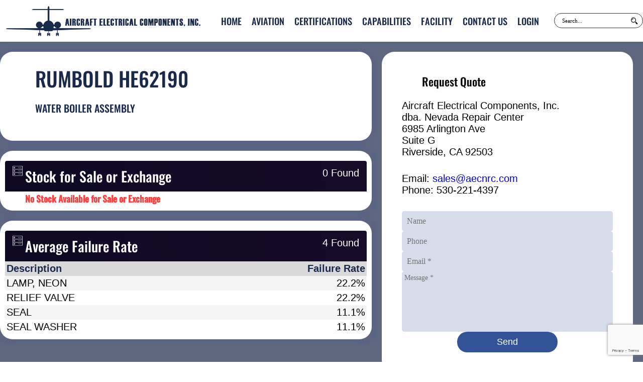

--- FILE ---
content_type: text/html;charset=UTF-8
request_url: https://www.aecnrc.com/product.cfm?productID=8748&product=RUMBOLD+HE62190
body_size: 2403
content:
<!DOCTYPE html>
<script type="text/javascript" src="/global/js/jquery/3.6.0/jquery-3.6.0.min.js"></script>
<script type="text/javascript" src="/global/js/main.js"></script>
<script type="text/javascript" src="/global/js/plugin.js"></script>
<script type="text/javascript" src="/global/js/jquery/UI-1.11.3/jquery-ui.js" async></script>
<script type="text/javascript" src="/global/js/jquery/jquery.modal.js" async></script>
<script type="text/javascript" src="/global/js/jquery/jquery.tablesorter.min.js" async></script>
<html lang = "en">
<title>RUMBOLD HE62190 - Aircraft Electrical Components</title>
<script src="https://www.google.com/recaptcha/api.js" async defer></script>
<script>
$(document).ready(function() {
$("#iServicesOffered").tablesorter({widgets: ['zebra']});
$("#iInStock").tablesorter({widgets: ['zebra']});
$("#iPartsNeeded").tablesorter({widgets: ['zebra']});
});
function onSubmit(token) {
document.getElementById("contactform").submit();
}
</script>
<meta name="viewport" content="width=device-width, initial-scale=1">
<meta name="description" content="HE62190 WATER BOILER ASSEMBLY">
<meta name="keywords" content="RUMBOL.D HE62190,HE62190,RUMBOLD HE62190,HE62190,RUMBOLD,Misc,Repair,Inspection,500 hour inspection,500 hour,Overhaul,,,WATER BOILER ASSEMBLY">
<meta name="robots" content="index, follow, max-snippet:-1, max-image-preview:large, max-video-preview:-1" />
<link rel="canonical" href="https://www.aecnrc.com/product.cfm?productID=8748&product=RUMBOLD+HE62190" />
<meta property="og:locale" content="en_US" />
<meta property="og:type" content="website" />
<meta property="og:title" content="RUMBOLD HE62190 - Aircraft Electrical Components" />
<meta property="og:description" content="HE62190 WATER BOILER ASSEMBLY" />
<meta property="og:url" content="https://www.aecnrc.com/product.cfm/" />
<meta property="og:site_name" content="Aircraft Electrical Components" />
<meta name="twitter:card" content="summary_large_image" />
<!-- Stylesheet Started -->
<link type="text/css" rel="stylesheet" href="/global/css/main.css">
<link type="text/css" rel="stylesheet" href="/global/css/jquery/jquery.modal.css" />
<link type="text/css" rel="stylesheet" href="/global/css/jquery/ui-1.11.4/jquery-ui.css" />
<body>
<header class="header">
<div class="container">
<div class="H-left">
<div class="logo">
<a href="/">
<img src="/global/images/logo.png" alt="Logo" title="Logo">
</a>
</div>
</div>
<div class="H-right">
<div class="menu">
<ul class="desktopMenu">
<li><a href="/index.cfm">Home</a></li>
<li><a href="/aviation.cfm">Aviation</a></li>
<li><a href="/certifications.cfm">Certifications</a></li>
<li><a href="/PDF/CapabilityList.pdf">Capabilities</a></li>
<li><a href="/facility.cfm">Facility</a></li>
<li><a href="/contact.cfm">Contact Us</a></li>
<li><a href="https://portal.aecnrc.com">Login</a></li>
</ul>
<div class="mobileMenu">
<input type="checkbox" class="toggler">
<div class="hamburger">
<div></div>
</div>
<div class="mobileNav">
<div>
<div class="mobilemenulogo">
<a href="/">
<img src="/global/images/logo.png" alt="Logo" title="Logo">
</a>
</div>
<div>
<ul>
<li><a href="/index.cfm">Home</a></li>
<li><a href="/aviation.cfm">Aviation</a></li>
<li><a href="/certifications.cfm">Certifications</a></li>
<li><a href="/PDF/CapabilityList.pdf">Capabilities</a></li>
<li><a href="/facility.cfm">Facility</a></li>
<li><a href="/contact.cfm">Contact Us</a></li>
<li><a href="https://portal.aecnrc.com">Login</a></li>
</ul>
<div class="mobilesearch">
<form action="search.cfm" method="post">
<input type="text" value="" name="modelSearch" id="mobileSearch" placeholder="Search...">
</form>
</div>
</div>
</div>
</div>
</div>
</div>
<div class="search">
<form action="search.cfm" method="post">
<input type="text" value="" name="modelSearch" id="search" placeholder="Search...">
<button type="submit" name="search"><i class="icofont-search-2"></i></button>
</form>
</div>
</div>
</div>
</header>
<section class="product_hero">
<div class="container">
<div class="productpage">
<div class="p-show">
<div class="product-image">
</div>
<div class="product-description">
<h1>RUMBOLD HE62190</h1>
<h2 class="mb-3">WATER BOILER ASSEMBLY</h2>
<p>
</p>
<div class="product-images">
</div>
</div>
</div>
<div class="p-subinfo">
<div class="p-info p-left">
<div class="card">
<div class="infopanelflat">
<img src="/global/images/icons/database.svg" alt="Database" width="20" height="20">
<h2>Stock for Sale or Exchange</h2>
<p>
0 Found
</p>
</div>
<h3 class="txtRed">No Stock Available for Sale or Exchange</h3>
</div>
</div>
</div>
<div class="p-subinfo">
<div class="p-info p-left">
<div class="card">
<div class="infopanelflat">
<img src="/global/images/icons/database.svg" alt="Database" width="20" height="20">
<h2>Average Failure Rate</h2>
<p>
4 Found
</p>
</div>
<table id="iPartsNeeded" class="tablesorter" style="width:100%;">
<thead>
<tr>
<th>Description</th>
<th style="text-align:right;">Failure Rate</th>
</tr>
</thead>
<tbody>
<tr>
<td>LAMP, NEON</td>
<td align="right">
22.2%
</td>
</tr>
<tr>
<td>RELIEF VALVE</td>
<td align="right">
22.2%
</td>
</tr>
<tr>
<td>SEAL</td>
<td align="right">
11.1%
</td>
</tr>
<tr>
<td>SEAL WASHER</td>
<td align="right">
11.1%
</td>
</tr>
</tbody>
</table>
</div>
</div>
</div>
</div>
<div class="contact">
<div class="row">
<h2 class="title">Request Quote</h2>
<p>
Aircraft Electrical Components, Inc.<br />
dba. Nevada Repair Center<br />
6985 Arlington Ave<br />
Suite G<br />
Riverside, CA 92503
</p>
<p>
Email: <a href="mailto:sales@aecnrc.com">sales@aecnrc.com</a><br>
Phone: 530-221-4397<br />
</p>
<form action="/contact.cfm" class="form-group" id="contactform" method="post" novalidate="novalidate" data-status="init">
<input type="hidden" name="product" value="RUMBOLD HE62190">
<input type="text" name="Name" placeholder="Name">
<input type="text" name="Phone" placeholder="Phone">
<input type="text" name="Email" placeholder="Email *" >
<textarea name="Message" placeholder="Message *" spellcheck="false"></textarea>
<button type="submit" name="submitBtn" class="g-recaptcha" value="submit" class="g-recaptcha" data-sitekey="6Lfl5rEqAAAAANNpvwjUTSXU5yflNckkgTYcdPw6" data-callback='onSubmit'>Send</button>
</form>
</div>
</div>
</div>
</section>
<script type="application/ld+json">
{
"@context": "https://schema.org",
"@type": "Product",
"name": "RUMBOLD HE62190",
"offers":
[
{"@type": "Offer",
"name": "Evaluation",
"businessFunction": "sell",
"price": 50.00,
"priceCurrency": "USD",
"availability": "https://schema.org/InStock"}
],
"description": "HE62190 WATER BOILER ASSEMBLY",
"url": "https://www.aecnrc.com/product.cfm?productID=8748&product=RUMBOLD+HE62190",
"telephone": "1-530-221-4397",
"priceRange": "500-8000",
"address": {
"@type": "PostalAddress",
"streetAddress": "11A Marconi",
"addressLocality": "Irvine",
"addressRegion": "CA",
"postalCode": "92618",
"addressCountry": "US"
},
"openingHoursSpecification": {
"@type": "OpeningHoursSpecification",
"dayOfWeek": [
"Monday",
"Tuesday",
"Wednesday",
"Thursday",
"Friday",
"Saturday",
"Sunday"
],
"opens": "08:00",
"closes": "17:00"
}
}
</script>
<footer class="footer">
<div class="container">
<div class="menuAndinfo identifier">
<div class="info">
<div class="address">
<p>Copyright 2026 Aircraft Electrical Components Inc.</p>
</div>
</div>
<div class="info">
<ul>
<li><a href="/inc_privacy.cfm" rel="modal:open">Privacy Policy</a></li>
<li><a href="/inc_terms.cfm" rel="modal:open">Terms & Condition</a></li>
</ul>
</div>
<div class="info">
<div class="address">
<p>6985 Arlington Ave Suite G Riverside, CA 92503</p>
<p>sales@aecnrc.com</p>
<p>(530) 221-4397</p>
</div>
</div>
</div>
<div class="social identifier">
<ul>
</ul>
</div>
</div>
</footer>
<!-- Google tag (gtag.js) -->
<script async src="https://www.googletagmanager.com/gtag/js?id=G-NFECZFESW9"></script>
<script>
window.dataLayer = window.dataLayer || [];
function gtag(){dataLayer.push(arguments);}
gtag('js', new Date());
gtag('config', 'G-NFECZFESW9');
</script>
</body>
</html>


--- FILE ---
content_type: text/html; charset=utf-8
request_url: https://www.google.com/recaptcha/api2/anchor?ar=1&k=6Lfl5rEqAAAAANNpvwjUTSXU5yflNckkgTYcdPw6&co=aHR0cHM6Ly93d3cuYWVjbnJjLmNvbTo0NDM.&hl=en&v=9TiwnJFHeuIw_s0wSd3fiKfN&size=invisible&anchor-ms=20000&execute-ms=30000&cb=5fgx2x5uzh2e
body_size: 48372
content:
<!DOCTYPE HTML><html dir="ltr" lang="en"><head><meta http-equiv="Content-Type" content="text/html; charset=UTF-8">
<meta http-equiv="X-UA-Compatible" content="IE=edge">
<title>reCAPTCHA</title>
<style type="text/css">
/* cyrillic-ext */
@font-face {
  font-family: 'Roboto';
  font-style: normal;
  font-weight: 400;
  font-stretch: 100%;
  src: url(//fonts.gstatic.com/s/roboto/v48/KFO7CnqEu92Fr1ME7kSn66aGLdTylUAMa3GUBHMdazTgWw.woff2) format('woff2');
  unicode-range: U+0460-052F, U+1C80-1C8A, U+20B4, U+2DE0-2DFF, U+A640-A69F, U+FE2E-FE2F;
}
/* cyrillic */
@font-face {
  font-family: 'Roboto';
  font-style: normal;
  font-weight: 400;
  font-stretch: 100%;
  src: url(//fonts.gstatic.com/s/roboto/v48/KFO7CnqEu92Fr1ME7kSn66aGLdTylUAMa3iUBHMdazTgWw.woff2) format('woff2');
  unicode-range: U+0301, U+0400-045F, U+0490-0491, U+04B0-04B1, U+2116;
}
/* greek-ext */
@font-face {
  font-family: 'Roboto';
  font-style: normal;
  font-weight: 400;
  font-stretch: 100%;
  src: url(//fonts.gstatic.com/s/roboto/v48/KFO7CnqEu92Fr1ME7kSn66aGLdTylUAMa3CUBHMdazTgWw.woff2) format('woff2');
  unicode-range: U+1F00-1FFF;
}
/* greek */
@font-face {
  font-family: 'Roboto';
  font-style: normal;
  font-weight: 400;
  font-stretch: 100%;
  src: url(//fonts.gstatic.com/s/roboto/v48/KFO7CnqEu92Fr1ME7kSn66aGLdTylUAMa3-UBHMdazTgWw.woff2) format('woff2');
  unicode-range: U+0370-0377, U+037A-037F, U+0384-038A, U+038C, U+038E-03A1, U+03A3-03FF;
}
/* math */
@font-face {
  font-family: 'Roboto';
  font-style: normal;
  font-weight: 400;
  font-stretch: 100%;
  src: url(//fonts.gstatic.com/s/roboto/v48/KFO7CnqEu92Fr1ME7kSn66aGLdTylUAMawCUBHMdazTgWw.woff2) format('woff2');
  unicode-range: U+0302-0303, U+0305, U+0307-0308, U+0310, U+0312, U+0315, U+031A, U+0326-0327, U+032C, U+032F-0330, U+0332-0333, U+0338, U+033A, U+0346, U+034D, U+0391-03A1, U+03A3-03A9, U+03B1-03C9, U+03D1, U+03D5-03D6, U+03F0-03F1, U+03F4-03F5, U+2016-2017, U+2034-2038, U+203C, U+2040, U+2043, U+2047, U+2050, U+2057, U+205F, U+2070-2071, U+2074-208E, U+2090-209C, U+20D0-20DC, U+20E1, U+20E5-20EF, U+2100-2112, U+2114-2115, U+2117-2121, U+2123-214F, U+2190, U+2192, U+2194-21AE, U+21B0-21E5, U+21F1-21F2, U+21F4-2211, U+2213-2214, U+2216-22FF, U+2308-230B, U+2310, U+2319, U+231C-2321, U+2336-237A, U+237C, U+2395, U+239B-23B7, U+23D0, U+23DC-23E1, U+2474-2475, U+25AF, U+25B3, U+25B7, U+25BD, U+25C1, U+25CA, U+25CC, U+25FB, U+266D-266F, U+27C0-27FF, U+2900-2AFF, U+2B0E-2B11, U+2B30-2B4C, U+2BFE, U+3030, U+FF5B, U+FF5D, U+1D400-1D7FF, U+1EE00-1EEFF;
}
/* symbols */
@font-face {
  font-family: 'Roboto';
  font-style: normal;
  font-weight: 400;
  font-stretch: 100%;
  src: url(//fonts.gstatic.com/s/roboto/v48/KFO7CnqEu92Fr1ME7kSn66aGLdTylUAMaxKUBHMdazTgWw.woff2) format('woff2');
  unicode-range: U+0001-000C, U+000E-001F, U+007F-009F, U+20DD-20E0, U+20E2-20E4, U+2150-218F, U+2190, U+2192, U+2194-2199, U+21AF, U+21E6-21F0, U+21F3, U+2218-2219, U+2299, U+22C4-22C6, U+2300-243F, U+2440-244A, U+2460-24FF, U+25A0-27BF, U+2800-28FF, U+2921-2922, U+2981, U+29BF, U+29EB, U+2B00-2BFF, U+4DC0-4DFF, U+FFF9-FFFB, U+10140-1018E, U+10190-1019C, U+101A0, U+101D0-101FD, U+102E0-102FB, U+10E60-10E7E, U+1D2C0-1D2D3, U+1D2E0-1D37F, U+1F000-1F0FF, U+1F100-1F1AD, U+1F1E6-1F1FF, U+1F30D-1F30F, U+1F315, U+1F31C, U+1F31E, U+1F320-1F32C, U+1F336, U+1F378, U+1F37D, U+1F382, U+1F393-1F39F, U+1F3A7-1F3A8, U+1F3AC-1F3AF, U+1F3C2, U+1F3C4-1F3C6, U+1F3CA-1F3CE, U+1F3D4-1F3E0, U+1F3ED, U+1F3F1-1F3F3, U+1F3F5-1F3F7, U+1F408, U+1F415, U+1F41F, U+1F426, U+1F43F, U+1F441-1F442, U+1F444, U+1F446-1F449, U+1F44C-1F44E, U+1F453, U+1F46A, U+1F47D, U+1F4A3, U+1F4B0, U+1F4B3, U+1F4B9, U+1F4BB, U+1F4BF, U+1F4C8-1F4CB, U+1F4D6, U+1F4DA, U+1F4DF, U+1F4E3-1F4E6, U+1F4EA-1F4ED, U+1F4F7, U+1F4F9-1F4FB, U+1F4FD-1F4FE, U+1F503, U+1F507-1F50B, U+1F50D, U+1F512-1F513, U+1F53E-1F54A, U+1F54F-1F5FA, U+1F610, U+1F650-1F67F, U+1F687, U+1F68D, U+1F691, U+1F694, U+1F698, U+1F6AD, U+1F6B2, U+1F6B9-1F6BA, U+1F6BC, U+1F6C6-1F6CF, U+1F6D3-1F6D7, U+1F6E0-1F6EA, U+1F6F0-1F6F3, U+1F6F7-1F6FC, U+1F700-1F7FF, U+1F800-1F80B, U+1F810-1F847, U+1F850-1F859, U+1F860-1F887, U+1F890-1F8AD, U+1F8B0-1F8BB, U+1F8C0-1F8C1, U+1F900-1F90B, U+1F93B, U+1F946, U+1F984, U+1F996, U+1F9E9, U+1FA00-1FA6F, U+1FA70-1FA7C, U+1FA80-1FA89, U+1FA8F-1FAC6, U+1FACE-1FADC, U+1FADF-1FAE9, U+1FAF0-1FAF8, U+1FB00-1FBFF;
}
/* vietnamese */
@font-face {
  font-family: 'Roboto';
  font-style: normal;
  font-weight: 400;
  font-stretch: 100%;
  src: url(//fonts.gstatic.com/s/roboto/v48/KFO7CnqEu92Fr1ME7kSn66aGLdTylUAMa3OUBHMdazTgWw.woff2) format('woff2');
  unicode-range: U+0102-0103, U+0110-0111, U+0128-0129, U+0168-0169, U+01A0-01A1, U+01AF-01B0, U+0300-0301, U+0303-0304, U+0308-0309, U+0323, U+0329, U+1EA0-1EF9, U+20AB;
}
/* latin-ext */
@font-face {
  font-family: 'Roboto';
  font-style: normal;
  font-weight: 400;
  font-stretch: 100%;
  src: url(//fonts.gstatic.com/s/roboto/v48/KFO7CnqEu92Fr1ME7kSn66aGLdTylUAMa3KUBHMdazTgWw.woff2) format('woff2');
  unicode-range: U+0100-02BA, U+02BD-02C5, U+02C7-02CC, U+02CE-02D7, U+02DD-02FF, U+0304, U+0308, U+0329, U+1D00-1DBF, U+1E00-1E9F, U+1EF2-1EFF, U+2020, U+20A0-20AB, U+20AD-20C0, U+2113, U+2C60-2C7F, U+A720-A7FF;
}
/* latin */
@font-face {
  font-family: 'Roboto';
  font-style: normal;
  font-weight: 400;
  font-stretch: 100%;
  src: url(//fonts.gstatic.com/s/roboto/v48/KFO7CnqEu92Fr1ME7kSn66aGLdTylUAMa3yUBHMdazQ.woff2) format('woff2');
  unicode-range: U+0000-00FF, U+0131, U+0152-0153, U+02BB-02BC, U+02C6, U+02DA, U+02DC, U+0304, U+0308, U+0329, U+2000-206F, U+20AC, U+2122, U+2191, U+2193, U+2212, U+2215, U+FEFF, U+FFFD;
}
/* cyrillic-ext */
@font-face {
  font-family: 'Roboto';
  font-style: normal;
  font-weight: 500;
  font-stretch: 100%;
  src: url(//fonts.gstatic.com/s/roboto/v48/KFO7CnqEu92Fr1ME7kSn66aGLdTylUAMa3GUBHMdazTgWw.woff2) format('woff2');
  unicode-range: U+0460-052F, U+1C80-1C8A, U+20B4, U+2DE0-2DFF, U+A640-A69F, U+FE2E-FE2F;
}
/* cyrillic */
@font-face {
  font-family: 'Roboto';
  font-style: normal;
  font-weight: 500;
  font-stretch: 100%;
  src: url(//fonts.gstatic.com/s/roboto/v48/KFO7CnqEu92Fr1ME7kSn66aGLdTylUAMa3iUBHMdazTgWw.woff2) format('woff2');
  unicode-range: U+0301, U+0400-045F, U+0490-0491, U+04B0-04B1, U+2116;
}
/* greek-ext */
@font-face {
  font-family: 'Roboto';
  font-style: normal;
  font-weight: 500;
  font-stretch: 100%;
  src: url(//fonts.gstatic.com/s/roboto/v48/KFO7CnqEu92Fr1ME7kSn66aGLdTylUAMa3CUBHMdazTgWw.woff2) format('woff2');
  unicode-range: U+1F00-1FFF;
}
/* greek */
@font-face {
  font-family: 'Roboto';
  font-style: normal;
  font-weight: 500;
  font-stretch: 100%;
  src: url(//fonts.gstatic.com/s/roboto/v48/KFO7CnqEu92Fr1ME7kSn66aGLdTylUAMa3-UBHMdazTgWw.woff2) format('woff2');
  unicode-range: U+0370-0377, U+037A-037F, U+0384-038A, U+038C, U+038E-03A1, U+03A3-03FF;
}
/* math */
@font-face {
  font-family: 'Roboto';
  font-style: normal;
  font-weight: 500;
  font-stretch: 100%;
  src: url(//fonts.gstatic.com/s/roboto/v48/KFO7CnqEu92Fr1ME7kSn66aGLdTylUAMawCUBHMdazTgWw.woff2) format('woff2');
  unicode-range: U+0302-0303, U+0305, U+0307-0308, U+0310, U+0312, U+0315, U+031A, U+0326-0327, U+032C, U+032F-0330, U+0332-0333, U+0338, U+033A, U+0346, U+034D, U+0391-03A1, U+03A3-03A9, U+03B1-03C9, U+03D1, U+03D5-03D6, U+03F0-03F1, U+03F4-03F5, U+2016-2017, U+2034-2038, U+203C, U+2040, U+2043, U+2047, U+2050, U+2057, U+205F, U+2070-2071, U+2074-208E, U+2090-209C, U+20D0-20DC, U+20E1, U+20E5-20EF, U+2100-2112, U+2114-2115, U+2117-2121, U+2123-214F, U+2190, U+2192, U+2194-21AE, U+21B0-21E5, U+21F1-21F2, U+21F4-2211, U+2213-2214, U+2216-22FF, U+2308-230B, U+2310, U+2319, U+231C-2321, U+2336-237A, U+237C, U+2395, U+239B-23B7, U+23D0, U+23DC-23E1, U+2474-2475, U+25AF, U+25B3, U+25B7, U+25BD, U+25C1, U+25CA, U+25CC, U+25FB, U+266D-266F, U+27C0-27FF, U+2900-2AFF, U+2B0E-2B11, U+2B30-2B4C, U+2BFE, U+3030, U+FF5B, U+FF5D, U+1D400-1D7FF, U+1EE00-1EEFF;
}
/* symbols */
@font-face {
  font-family: 'Roboto';
  font-style: normal;
  font-weight: 500;
  font-stretch: 100%;
  src: url(//fonts.gstatic.com/s/roboto/v48/KFO7CnqEu92Fr1ME7kSn66aGLdTylUAMaxKUBHMdazTgWw.woff2) format('woff2');
  unicode-range: U+0001-000C, U+000E-001F, U+007F-009F, U+20DD-20E0, U+20E2-20E4, U+2150-218F, U+2190, U+2192, U+2194-2199, U+21AF, U+21E6-21F0, U+21F3, U+2218-2219, U+2299, U+22C4-22C6, U+2300-243F, U+2440-244A, U+2460-24FF, U+25A0-27BF, U+2800-28FF, U+2921-2922, U+2981, U+29BF, U+29EB, U+2B00-2BFF, U+4DC0-4DFF, U+FFF9-FFFB, U+10140-1018E, U+10190-1019C, U+101A0, U+101D0-101FD, U+102E0-102FB, U+10E60-10E7E, U+1D2C0-1D2D3, U+1D2E0-1D37F, U+1F000-1F0FF, U+1F100-1F1AD, U+1F1E6-1F1FF, U+1F30D-1F30F, U+1F315, U+1F31C, U+1F31E, U+1F320-1F32C, U+1F336, U+1F378, U+1F37D, U+1F382, U+1F393-1F39F, U+1F3A7-1F3A8, U+1F3AC-1F3AF, U+1F3C2, U+1F3C4-1F3C6, U+1F3CA-1F3CE, U+1F3D4-1F3E0, U+1F3ED, U+1F3F1-1F3F3, U+1F3F5-1F3F7, U+1F408, U+1F415, U+1F41F, U+1F426, U+1F43F, U+1F441-1F442, U+1F444, U+1F446-1F449, U+1F44C-1F44E, U+1F453, U+1F46A, U+1F47D, U+1F4A3, U+1F4B0, U+1F4B3, U+1F4B9, U+1F4BB, U+1F4BF, U+1F4C8-1F4CB, U+1F4D6, U+1F4DA, U+1F4DF, U+1F4E3-1F4E6, U+1F4EA-1F4ED, U+1F4F7, U+1F4F9-1F4FB, U+1F4FD-1F4FE, U+1F503, U+1F507-1F50B, U+1F50D, U+1F512-1F513, U+1F53E-1F54A, U+1F54F-1F5FA, U+1F610, U+1F650-1F67F, U+1F687, U+1F68D, U+1F691, U+1F694, U+1F698, U+1F6AD, U+1F6B2, U+1F6B9-1F6BA, U+1F6BC, U+1F6C6-1F6CF, U+1F6D3-1F6D7, U+1F6E0-1F6EA, U+1F6F0-1F6F3, U+1F6F7-1F6FC, U+1F700-1F7FF, U+1F800-1F80B, U+1F810-1F847, U+1F850-1F859, U+1F860-1F887, U+1F890-1F8AD, U+1F8B0-1F8BB, U+1F8C0-1F8C1, U+1F900-1F90B, U+1F93B, U+1F946, U+1F984, U+1F996, U+1F9E9, U+1FA00-1FA6F, U+1FA70-1FA7C, U+1FA80-1FA89, U+1FA8F-1FAC6, U+1FACE-1FADC, U+1FADF-1FAE9, U+1FAF0-1FAF8, U+1FB00-1FBFF;
}
/* vietnamese */
@font-face {
  font-family: 'Roboto';
  font-style: normal;
  font-weight: 500;
  font-stretch: 100%;
  src: url(//fonts.gstatic.com/s/roboto/v48/KFO7CnqEu92Fr1ME7kSn66aGLdTylUAMa3OUBHMdazTgWw.woff2) format('woff2');
  unicode-range: U+0102-0103, U+0110-0111, U+0128-0129, U+0168-0169, U+01A0-01A1, U+01AF-01B0, U+0300-0301, U+0303-0304, U+0308-0309, U+0323, U+0329, U+1EA0-1EF9, U+20AB;
}
/* latin-ext */
@font-face {
  font-family: 'Roboto';
  font-style: normal;
  font-weight: 500;
  font-stretch: 100%;
  src: url(//fonts.gstatic.com/s/roboto/v48/KFO7CnqEu92Fr1ME7kSn66aGLdTylUAMa3KUBHMdazTgWw.woff2) format('woff2');
  unicode-range: U+0100-02BA, U+02BD-02C5, U+02C7-02CC, U+02CE-02D7, U+02DD-02FF, U+0304, U+0308, U+0329, U+1D00-1DBF, U+1E00-1E9F, U+1EF2-1EFF, U+2020, U+20A0-20AB, U+20AD-20C0, U+2113, U+2C60-2C7F, U+A720-A7FF;
}
/* latin */
@font-face {
  font-family: 'Roboto';
  font-style: normal;
  font-weight: 500;
  font-stretch: 100%;
  src: url(//fonts.gstatic.com/s/roboto/v48/KFO7CnqEu92Fr1ME7kSn66aGLdTylUAMa3yUBHMdazQ.woff2) format('woff2');
  unicode-range: U+0000-00FF, U+0131, U+0152-0153, U+02BB-02BC, U+02C6, U+02DA, U+02DC, U+0304, U+0308, U+0329, U+2000-206F, U+20AC, U+2122, U+2191, U+2193, U+2212, U+2215, U+FEFF, U+FFFD;
}
/* cyrillic-ext */
@font-face {
  font-family: 'Roboto';
  font-style: normal;
  font-weight: 900;
  font-stretch: 100%;
  src: url(//fonts.gstatic.com/s/roboto/v48/KFO7CnqEu92Fr1ME7kSn66aGLdTylUAMa3GUBHMdazTgWw.woff2) format('woff2');
  unicode-range: U+0460-052F, U+1C80-1C8A, U+20B4, U+2DE0-2DFF, U+A640-A69F, U+FE2E-FE2F;
}
/* cyrillic */
@font-face {
  font-family: 'Roboto';
  font-style: normal;
  font-weight: 900;
  font-stretch: 100%;
  src: url(//fonts.gstatic.com/s/roboto/v48/KFO7CnqEu92Fr1ME7kSn66aGLdTylUAMa3iUBHMdazTgWw.woff2) format('woff2');
  unicode-range: U+0301, U+0400-045F, U+0490-0491, U+04B0-04B1, U+2116;
}
/* greek-ext */
@font-face {
  font-family: 'Roboto';
  font-style: normal;
  font-weight: 900;
  font-stretch: 100%;
  src: url(//fonts.gstatic.com/s/roboto/v48/KFO7CnqEu92Fr1ME7kSn66aGLdTylUAMa3CUBHMdazTgWw.woff2) format('woff2');
  unicode-range: U+1F00-1FFF;
}
/* greek */
@font-face {
  font-family: 'Roboto';
  font-style: normal;
  font-weight: 900;
  font-stretch: 100%;
  src: url(//fonts.gstatic.com/s/roboto/v48/KFO7CnqEu92Fr1ME7kSn66aGLdTylUAMa3-UBHMdazTgWw.woff2) format('woff2');
  unicode-range: U+0370-0377, U+037A-037F, U+0384-038A, U+038C, U+038E-03A1, U+03A3-03FF;
}
/* math */
@font-face {
  font-family: 'Roboto';
  font-style: normal;
  font-weight: 900;
  font-stretch: 100%;
  src: url(//fonts.gstatic.com/s/roboto/v48/KFO7CnqEu92Fr1ME7kSn66aGLdTylUAMawCUBHMdazTgWw.woff2) format('woff2');
  unicode-range: U+0302-0303, U+0305, U+0307-0308, U+0310, U+0312, U+0315, U+031A, U+0326-0327, U+032C, U+032F-0330, U+0332-0333, U+0338, U+033A, U+0346, U+034D, U+0391-03A1, U+03A3-03A9, U+03B1-03C9, U+03D1, U+03D5-03D6, U+03F0-03F1, U+03F4-03F5, U+2016-2017, U+2034-2038, U+203C, U+2040, U+2043, U+2047, U+2050, U+2057, U+205F, U+2070-2071, U+2074-208E, U+2090-209C, U+20D0-20DC, U+20E1, U+20E5-20EF, U+2100-2112, U+2114-2115, U+2117-2121, U+2123-214F, U+2190, U+2192, U+2194-21AE, U+21B0-21E5, U+21F1-21F2, U+21F4-2211, U+2213-2214, U+2216-22FF, U+2308-230B, U+2310, U+2319, U+231C-2321, U+2336-237A, U+237C, U+2395, U+239B-23B7, U+23D0, U+23DC-23E1, U+2474-2475, U+25AF, U+25B3, U+25B7, U+25BD, U+25C1, U+25CA, U+25CC, U+25FB, U+266D-266F, U+27C0-27FF, U+2900-2AFF, U+2B0E-2B11, U+2B30-2B4C, U+2BFE, U+3030, U+FF5B, U+FF5D, U+1D400-1D7FF, U+1EE00-1EEFF;
}
/* symbols */
@font-face {
  font-family: 'Roboto';
  font-style: normal;
  font-weight: 900;
  font-stretch: 100%;
  src: url(//fonts.gstatic.com/s/roboto/v48/KFO7CnqEu92Fr1ME7kSn66aGLdTylUAMaxKUBHMdazTgWw.woff2) format('woff2');
  unicode-range: U+0001-000C, U+000E-001F, U+007F-009F, U+20DD-20E0, U+20E2-20E4, U+2150-218F, U+2190, U+2192, U+2194-2199, U+21AF, U+21E6-21F0, U+21F3, U+2218-2219, U+2299, U+22C4-22C6, U+2300-243F, U+2440-244A, U+2460-24FF, U+25A0-27BF, U+2800-28FF, U+2921-2922, U+2981, U+29BF, U+29EB, U+2B00-2BFF, U+4DC0-4DFF, U+FFF9-FFFB, U+10140-1018E, U+10190-1019C, U+101A0, U+101D0-101FD, U+102E0-102FB, U+10E60-10E7E, U+1D2C0-1D2D3, U+1D2E0-1D37F, U+1F000-1F0FF, U+1F100-1F1AD, U+1F1E6-1F1FF, U+1F30D-1F30F, U+1F315, U+1F31C, U+1F31E, U+1F320-1F32C, U+1F336, U+1F378, U+1F37D, U+1F382, U+1F393-1F39F, U+1F3A7-1F3A8, U+1F3AC-1F3AF, U+1F3C2, U+1F3C4-1F3C6, U+1F3CA-1F3CE, U+1F3D4-1F3E0, U+1F3ED, U+1F3F1-1F3F3, U+1F3F5-1F3F7, U+1F408, U+1F415, U+1F41F, U+1F426, U+1F43F, U+1F441-1F442, U+1F444, U+1F446-1F449, U+1F44C-1F44E, U+1F453, U+1F46A, U+1F47D, U+1F4A3, U+1F4B0, U+1F4B3, U+1F4B9, U+1F4BB, U+1F4BF, U+1F4C8-1F4CB, U+1F4D6, U+1F4DA, U+1F4DF, U+1F4E3-1F4E6, U+1F4EA-1F4ED, U+1F4F7, U+1F4F9-1F4FB, U+1F4FD-1F4FE, U+1F503, U+1F507-1F50B, U+1F50D, U+1F512-1F513, U+1F53E-1F54A, U+1F54F-1F5FA, U+1F610, U+1F650-1F67F, U+1F687, U+1F68D, U+1F691, U+1F694, U+1F698, U+1F6AD, U+1F6B2, U+1F6B9-1F6BA, U+1F6BC, U+1F6C6-1F6CF, U+1F6D3-1F6D7, U+1F6E0-1F6EA, U+1F6F0-1F6F3, U+1F6F7-1F6FC, U+1F700-1F7FF, U+1F800-1F80B, U+1F810-1F847, U+1F850-1F859, U+1F860-1F887, U+1F890-1F8AD, U+1F8B0-1F8BB, U+1F8C0-1F8C1, U+1F900-1F90B, U+1F93B, U+1F946, U+1F984, U+1F996, U+1F9E9, U+1FA00-1FA6F, U+1FA70-1FA7C, U+1FA80-1FA89, U+1FA8F-1FAC6, U+1FACE-1FADC, U+1FADF-1FAE9, U+1FAF0-1FAF8, U+1FB00-1FBFF;
}
/* vietnamese */
@font-face {
  font-family: 'Roboto';
  font-style: normal;
  font-weight: 900;
  font-stretch: 100%;
  src: url(//fonts.gstatic.com/s/roboto/v48/KFO7CnqEu92Fr1ME7kSn66aGLdTylUAMa3OUBHMdazTgWw.woff2) format('woff2');
  unicode-range: U+0102-0103, U+0110-0111, U+0128-0129, U+0168-0169, U+01A0-01A1, U+01AF-01B0, U+0300-0301, U+0303-0304, U+0308-0309, U+0323, U+0329, U+1EA0-1EF9, U+20AB;
}
/* latin-ext */
@font-face {
  font-family: 'Roboto';
  font-style: normal;
  font-weight: 900;
  font-stretch: 100%;
  src: url(//fonts.gstatic.com/s/roboto/v48/KFO7CnqEu92Fr1ME7kSn66aGLdTylUAMa3KUBHMdazTgWw.woff2) format('woff2');
  unicode-range: U+0100-02BA, U+02BD-02C5, U+02C7-02CC, U+02CE-02D7, U+02DD-02FF, U+0304, U+0308, U+0329, U+1D00-1DBF, U+1E00-1E9F, U+1EF2-1EFF, U+2020, U+20A0-20AB, U+20AD-20C0, U+2113, U+2C60-2C7F, U+A720-A7FF;
}
/* latin */
@font-face {
  font-family: 'Roboto';
  font-style: normal;
  font-weight: 900;
  font-stretch: 100%;
  src: url(//fonts.gstatic.com/s/roboto/v48/KFO7CnqEu92Fr1ME7kSn66aGLdTylUAMa3yUBHMdazQ.woff2) format('woff2');
  unicode-range: U+0000-00FF, U+0131, U+0152-0153, U+02BB-02BC, U+02C6, U+02DA, U+02DC, U+0304, U+0308, U+0329, U+2000-206F, U+20AC, U+2122, U+2191, U+2193, U+2212, U+2215, U+FEFF, U+FFFD;
}

</style>
<link rel="stylesheet" type="text/css" href="https://www.gstatic.com/recaptcha/releases/9TiwnJFHeuIw_s0wSd3fiKfN/styles__ltr.css">
<script nonce="9SCFq65_7tLiRquruL6jxQ" type="text/javascript">window['__recaptcha_api'] = 'https://www.google.com/recaptcha/api2/';</script>
<script type="text/javascript" src="https://www.gstatic.com/recaptcha/releases/9TiwnJFHeuIw_s0wSd3fiKfN/recaptcha__en.js" nonce="9SCFq65_7tLiRquruL6jxQ">
      
    </script></head>
<body><div id="rc-anchor-alert" class="rc-anchor-alert"></div>
<input type="hidden" id="recaptcha-token" value="[base64]">
<script type="text/javascript" nonce="9SCFq65_7tLiRquruL6jxQ">
      recaptcha.anchor.Main.init("[\x22ainput\x22,[\x22bgdata\x22,\x22\x22,\[base64]/[base64]/UltIKytdPWE6KGE8MjA0OD9SW0grK109YT4+NnwxOTI6KChhJjY0NTEyKT09NTUyOTYmJnErMTxoLmxlbmd0aCYmKGguY2hhckNvZGVBdChxKzEpJjY0NTEyKT09NTYzMjA/[base64]/MjU1OlI/[base64]/[base64]/[base64]/[base64]/[base64]/[base64]/[base64]/[base64]/[base64]/[base64]\x22,\[base64]\x22,\[base64]/DocOidsO7w6BwwowrcT/DhcKYw7whXx5twoJSOwjCqy7CmC3ChBlow5ANXsKIwqPDohpzwot0OUfDrzrCl8KqDVFzw7E3VMKhwrw0RMKRw60oB13CnHDDvBBfwrfDqMKow5gyw4d9JgXDrMOTw6bDsxM4wrDCgD/DkcOfMGdSw6JlMsOAw6RJFMOCT8KRRsKvwofCqcK5wr0wLsKQw7sdIwXCmwYdJHvDsxdVa8K6JMOyNiIfw4hXwoPDhMOBS8OIw5LDjcOEZMO/[base64]/CsBrCjhTCqztrUcOtbcOow7U9ORg2JMKkwrjCvAwrU8KOw590DcKVDcOFwp4Lwr09wqQOw5fDt0TClsOXeMKCHsOmBi/DkcK7wqRdJFbDg35bw7dUw4LDhmEBw6ICe1VOSHnClyAwFcKTJMKbw7hqQ8OHw6/CgMOIwqETIwbCgsKCw4rDncKTWcK4CzdwLmMtwpAZw7cgw6ViwrzCkA/CvMKfw4wGwqZ0CcOpKw3CgzdMwrrCuMOGwo3CgQ3Ct0UQU8KnYMKMGsOJd8KRJGXCngcgEys+QGbDjhtpwpzCjsOkfsKpw6oAV8O8NsKpKMKnTlhJQSRPED/DsHIBwoRpw6vDpktqf8KQw73DpcOBPcKcw4xBDl8XOcOrwrvChBrDthrClMOmWU1RwqorwrJ3ecKSXi7ChsOcw4rCgSXCg0Rkw4fDtG3DlSrCuBtRwr/DvMOmwrkIw5AhecKGB2TCq8KOPsO/wo3DpzcOwp/DrsKuJSkSYsO/JGguZMOda2PDmcKNw5XDiE9QOx8Aw5rCjsO+w7Bwwr3Ds0TCsSZuw5jCvgduwowWQgQ7cEvCvcKLw4/CocKAw7wvEhTCrHx7wr9UI8K0RcK6wpTCuiQkcBHCvVvDniw/w7Y1w47DmAByXk1lO8Kyw4RMw7ZwwoYHw7rDgjDDvzrCt8KiwpjDgCQXXsOCwrrDuS8PVMO+w47DtMKfw57Dl2bDv15CfsO4I8KRF8Kzw4TDn8OfByxNwrrCscO/Y3wDH8KnChPCvF4Kwox0TlJ1RcOXRGjDoWDCqcOPJsOVbzjChEApMcKjcsKuw7nCmGNBYcOnwo3CrcKBw5fDsjR6w6BHOsKJw6YvNlHDiw1/MkR+w60PwqcwYcO6GhpbfsKpV2bDpH4DSMOgwqw0w7LCucOoacKKw5fDmsK6wq4bMA3CksK3woLCgWfCmlgIwr0mw6xOw6LDrTDCpMOvNsKdw5c0CcKZZcK+wpk4RMOYw4tBw7/DjcKRw5jChxjCl3JYXMOSw40eBzPCvMKZEMKAXcOleBcTMAvCg8OOYQobSsOsZMOlw6hSNVfDhnUjOid+wrwCw7IzecKSV8Ozw5vDnwvCrVxZcFLDtmTDv8KnBcKYSSQxw7J2Vw/Cl1Fuwqsww7vDt8KXDkjCv2HDicKGbsKwb8Oyw79oZ8KLL8OrdhDDrG1BcsOVwrPCgnElw7XDsMKJcMKYCMOfOn1hwopCw5lRwpRZPCpYYnDCl3fCmcOIA3A+w7DCnsKzwozDhTwJw6sZwovCsyHDnT1Two/DvcOrGMOsMcKrw5Q0NMK0wpcVwqbCrcKmTEQaeMKrIcK8w4rDrXs7w5A4wq/[base64]/NB/DrMOzFnNhUQ/Dr2vCnmFGw5gpWsKpX8Olw7nCv8KRLWDDksO8wqfDh8KXw7J2w5J7YsK5woXCssKlw6rDoFvCkcKNLSplb1jDuMObwpAJKxgqwovDlEtSR8KGw5A8a8KCeWHCph/Ch0LDnGcrJRvDicOTwpNuEMOtFB3CgcKyP2J4wqjDlMK+wq/DnFHDjVxCw6EDUcKFFsOnYRMKwonChRPDpsOwDFrDhEZhwpLDkMKZwqAGAMOiX2XCu8Kfb1XCmlRBYsOmC8K9woLDtcKMSMK4HMOzVWRIwrTCvMKEwr3DnMKkGQrDi8OUw6toBsK7w7bDjMKsw7JrOCDCpMKvJgIVVg3DscOhw57CpMKjaHAATsOUBcOBwpUpwpM/VVvDlcOBwpAkwqnDhEnDmm3Dl8KPZMKNTTYXO8O0wqtQwpnDmDrDtcOqZcOdXhHDh8KieMKxw6kmWjslM0RObMOcfDjClsOmccKzw4bDvMOyMcO4w6RgwoTCosK+w48Cw7oAEcOVFgBVw69iQsOJw45vwpsUwpDDo8KKworCniDChsKsbcK2HnU/U2Z2WMOpesOlwoVFw4HCvMKTwpTCtsOXw47Cg2gNASMMHzFCVStbw7bCt8KEN8O7XRXCk0XDosOIwqrCozPDlcKKwqVRIzDDgAxPwo9/IsO8w5UFwrV+bEfDtsOALsOuwqNDPTIcw4zCm8KXGgnCh8Oxw7HDnFDDocK7G18hwr1Uw6IDbMORwpx6S17DnhJVw586b8OGUV/CuwTCijnDlVtKMcOqN8KJQsOaKsODNMO6w40IL11IEwTCicOIYxzDoMKWw7/DlDPDmMK8w4F5Rw3Cs3HCuFRcw5EldMKSRMO1wr18TkwcacOtwrl4KcKNewXCnzTDpB0gADAmbMK1wqZ9f8KgwrVTwpVKw5vCsk9ZwoNMVD/DscO0NMOyBR/Doz8UHEXDi23Dm8OpTcOQGQAmc1rDusOjwoDDjyDChjk0wq/CoiHClcKxw6/DlcOfCsO6w7XDssKobhwpI8KRw43DoRp1w7TDvh7Ct8K+JALDllBMCkkdw63Cjn3ChMKXwp/DvGBcwpMFwo5qw60eVETCiifDjMKRw5vCrsKiHcKvaEpOWBrDvMKUJy/DqXMnwqXDtS18w5I7REI5f3ZLwpzCh8KUfxIkw4rClHEAwo1cwprCjsKAYArDicOtwpbCp0LCjj5lw5DDj8KVNMKGw4rDj8Oqw5oBwoULJMKaA8KcZMKWwoPDm8KewqLCmmLCmm3DqcObVcOnw7bCisK/DcO6wox8aATCtS3DpVBRwrjCmBAkwqnCt8OQFMO2JMOGFH7CkGzCrsOaScO3woNww4TDtMKGwobDsRMHGsORPkfCgXrCiHvCinfDrHYowq4lN8KYw77DpMOvwoRmZE/[base64]/DgMKsCB/CosOIesODw7lPw7XCqsKcwovDvMKbUB7Dn3zCqcKvwq8QwqDCtsKxYhcLF3ttwrfCulRlKCrCtkRowo7CssOkw5AaLcO5wp9Hwo5VwqJEbj7DisOwwpJ7dsKRwpYVQ8KbwqdqwpTCkjl5OsKbwpfCksO4w7ZjwpvDoTPDu38IKRE6X1HDvcO/[base64]/CjMOTw7xtwosnH8Ktw6LDtRnDkmXCpFPDrWDCl3fCjnfChxABWwTDhTpUNjF3GsK/[base64]/DoE1QBsKnw5MABnlwfBY6w7pKw5BaSHQhwrzDnMOzb1zCsigFbMOQa0XDg8KgecOawqUUGHrDl8KDUnrCgMKMM2tjQcOGNMKeNMKcw5LDt8OtwossI8OSH8KXw6NcFhDDncKoSQTClTdJwqASw5dKCV/CvE16wrg1axrCh3rCg8Oew7Urw6h7IsK1IcK/asOAQMO0w6fDrcOHw7vCsXEZw4Z9CVN8cw4SGsKYRsKJNsKyBcO+Vj8twpk1wrTCrMKnPcOtf8OKwpgYKMOqwqVnw6fCtMOCwoZ4w4w/woTDgRMcfQ3DisKNJcOowrrDpcKzBcK4Y8O4GUbDrMKFw4jCjhdZwq/DqsKyFsOXw5QwWsOvw5DCvH1/PltPwr09UXvDolR+wqHDlMKiwpgkwr3DvcOmwqzCncK+PG/CqmnCtCfDpcK/w78GQsKbR8K1wq5pJE3CpWjCkiFswr5bHzLCsMKMw73DmDcALSVmwopLwqd5wpt8AzTDu07Dnlhxw7ZCw4wJw7ZUw7DDhHvCjcKswpDDsMKnXGMkw7/ChVPDvsKxwpDDrGXCh1BzdGBlw5nDiDzDly99N8O/VcOLw448HMOGw7LCocOoNsKeL1JmDgAEUcOYVMOKwqd/Dx7Dr8Oww7J2ARMFw4MkSj3CjnfDj1pmw5LDssKNTxjCsTNyAMOvE8KMw5bDugVkwp1vw5/DkBBuNcOuw5PDm8OpwpLCpMKRwrd+GsKbwpUGw6/[base64]/CvMK7HsKFwozCgCPCucOUwosIZsKjPlJvwqrCh8O9w5PCpBnDgWBLw4bDu1AdwqZFw6fChcOnNRbCvcOGw51QwpLCvGsbeErClXbDv8Kuw5TCuMO/OMOuw6JiNMOnw7DCqcOQXxDCjHHCqHFYwrvDlwzCpsKPISxnCVjCj8KYaMKvZgrCvgHCoMKrwrMxwr/CijfDhTVDwrDDn0/ChhrDuMKVXsKfwobDtkk2BTLDt08AXsOLfMOzCAU4CU/DhGElNkbCgzEPw7pQwrHDtMOyccOZwo3CtsKHwpfCvUtdLcKsZVDCqRwmw5vChcK8Q24FYMKPwroWw4YTISfDrsKsbcKIaV/[base64]/[base64]/Dsn7ChMK0HG/[base64]/DocKNMlfCtMKJwqDCqTjCgFLDtybCjmAcwpnCvcK6w5nDjRlJKDZ2w49TOcKuw6VQwonDpW3DiCPDjgoZdSjCvMKzw6TDvsOoSWrDiyHCn2vDngbCq8KeeMO+MsOLwoBgMcKiw7cjeMKNwoVsTsKyw5wzInRCL2/CkMO5Ti/CoCTDgVDDtDvDjVtpBsKqajMTw5/CucKkw6RIwox/F8ORdDXDgQDCmsO0w7d2XV7DksOBwoI0QsOAwoXDgsKpc8KPwq3CtQopwrjDoGtTIMO8wr3CicO0HMOIDsOXw7ZdcMKfw7kAcMO+w63DowPCs8K4dGDChsK/e8OuEcOEwo3DjMKWKH/DlsKhwrrDtMKBYsK5w7bCv8Oow4wqwpofAEhHw695FQYoenzCnSTDssKrQMK3XcKFw51KAsK6DMKUwp4ywq/CvMKBw7PDiS7CtMO8ccKEUWxDdz/Dl8OyMsOywrzDicK+woBbw7DDmTRnHVTDhnUXb3ZTMxMiwq0JG8OAwr9QIjrChDjDk8OJwrNSwqdtIcKqOkHDqxAzfsKtdhpWw47Cr8O/asKValZbw61BF3DCk8OtXz7Dn3BqwpXCosKpw4YPw7HDo8KpWsOARH7CuDbCmsKRw4nDqEQDwoLDk8OHwqTDjTV6wqhVw70zRMK/[base64]/DkxbDksK5w451wrUkQ3l1wqtaIsK6wrQXTCfChTzCoDFYw4x8wrFrRGTDikPDu8OMw4Q9JcKAwrHCtMOUYh4Aw4tCYAV4w7QHNMKQw5x/wpl4wpwQVcKKAMK1wqFFTDEUASjDsWFlMTXCq8KuEcKjYsOrUsKmWEsIw5FAcAfDuC/Cl8KnwqzDoMO6wp1xMFTDtsO0CFfDiglHZldXIsKeBcKVZsK3w5fCrDzDqMO0w6XDsgQ7HSdIw4DDkMKcDsOZRsKzw4YbwofCksKjVsKQwpMew5jDrjoZBiRDw4nDhXksVcOZw5gMwrjDqMOgcj9yBMKyJQnCgUrDvsOHCMKFJjfDt8OVwqLDqj/CtcO7Qi8kw5NXZxjCh1sbwqViB8KjwopvI8OcAA/CvTgbwoU0wrTCn0FXwoBKeMO+VFLDpT/Cn2xICFJTwp9Nw4/[base64]/DhEPDiQ5iGsK+CMKGwq7CucKOwoXDvMOjwpnCuMKKdcOQHD0rKcKODWjDk8OAw5oPeCgJD3HCmMKXw7TDhi9hw4ZBwqwiUBTDi8ODw5/CgcK5wo1qGsKmw7HDqVvDucKnGRMBwrTCt3ELP8O5w6sPw50CTMOBTxxVZWRpw5x/wqvCuB4Xw7LDjMKaKEPDgMK4w4bDusOAw53Do8K9w5AxwpFbw4/CvS56wqrDnnAbw5fDv8KbwoBfw6zCtBgfwpTClETCm8KTwq4yw4YafMOmACh7wpfDiw7Cg2bDv0DDj0vCpMKDJlNzwoE/w6nCuDPCr8OvwpEswpV4GMO4w5fDvMK4wqfCvR4zwprDjMOBTwYHwqHCkSVORBF/wpzCs1IUHELClyXCkEPCr8O4wqXDqXTDsHHDtsK3JHF6wr/[base64]/wq/CksK0w74rPcK0RX7DpMO3wqDCscOwwo3CjhPCgw3CpsOSw67DicOVw4EmwrhaesO/[base64]/E3HCl8OfwrIVw5fDq2RcGsK6IMKIOcKQLDN5HsO2UsOUwpQyXl3DhDvCnsKZYi5lGwoVwpgBLMK2w4BPw7jCl0Eew6TCjCPDgsOSwpLDvybDnArCkDh/woXDiC0tQcKLAl3ClGPDrMKnwoUiTg4Pw7tONsKSa8KDDzkAakTDg0nCmMKiW8K/BMKHBy7Cr8OqPsOFTk3DiFbCv8K2dMOUwrrDiWAvZRoqwrzDtMKkw5HDoMOtw7/CnMO8Qwpow6jDgkfDlMKrwp4oUjjCgcOOUT9Hwq7DoMOowoJ7wqLCnhUSwo48wo9CNEbCjjhfw4HDksORVMKiw6x4YhRhPRrCrsKaEVnCjsOuEE1/wrnCrn0Uw4DDhMOSCMOjw5zCq8Ovf2cwI8OmwrwoRMOEVEEBF8OAw6PCq8Ojw6rCsMKAHcKkwpx4F8Kdw4zCpCrCtMKlPHHDg10Xwr1lw6DCqcOkwoYlS3XCqMKEODgsYV5jw4DCmX1tw7HDsMKiRMKFSHlrw6lFPMKnwqfDicOKwrHCoMK6XVY/WzdlNiQTwpLDmgRbUMOQw4NewotJZ8KULsKMZ8K5w5zCrcO5MMO9wrPDoMOzw7AuwpQfwrFpEsKaJDUww6XDksOpw7HDg8OKworColHCvyDCg8ODwrdKw4nCosKdVMO5wp8masKAw5jCkjplMMO5woBxw747w4PCoMKSw75/SMKDcsOgw5zDjynDkDTDt3JvGC0cHC/Dh8KKAMKpDnRuaUjDqBckUx4Vw6R9W3PDsTY2AwXCtA1UwpxswqZZP8KMR8O/wo7DucOVacKuw7QQFDJDXsKRwqHDgMOvwqZEw5B7w57DqsKla8O+wpQebcKdwqVFw53CncOYw7VkPsKBN8OfU8Ogw7pxw5N3w415wrfCjzc/wrXCu8Klw5NRMcKeBHHCrMOWe2XCjFDDm8Obw4PDtyN1wrXClMOHa8KtRcOgwqFxQ1dfwqrDl8OLwrVKTnPDh8OUwrPDgWY1w6XDn8O+Vg7DtMOyIQ/CncOLHwPCtVI9wrjCiyXDgEt7w69jQ8KqKkFgwpTChcKPw63DvcKVw6jDsD5PNMKgwo/CtsKbFVl6w4HDoG9Mw4DDg0BPw5rDhMORMWbDj03Cs8KOL2taw6TClsOBw5MDwpbCrMOUwotWw5LCrcKZM3F6aEZ2DMKhw7/DoThvw6IhGAnDicKuSsKgCMOlVC9RwrXDrwdmwo7ChxPDrcOIw71qQMODwoUkbsKGQsOMw7JNw4jCkcOWfAzDlcKKw43DscKBw6rCr8KOAmEXw4B7c0PDscKuwqHCucOtw4jCj8OPwonCmSvDtG1jwonDkMKyNjBeSQbDgQhwwofDg8KLwoXDri/ChMK7w5Fkw6vCicKxwoB4ecObwqbCqxfDuA3DogJSSxDCj00zYiY/wqdocsOraX8HZyjDq8OPw5ksw6txw77DmCzCkkvDl8K/[base64]/VC8xX1AnwpPDmMKmThQvRcOkwo43w7gGw5AuYThqVBMDUsKVRMOSw6nDi8KPwr/DqDnCoMKdRsKUO8KAQsKmw5TCncOPw6fCvzDDijk5NAxMUF/CgsO3QsOzKsKUPsKVwqUHClR0b2/CoyHCpUdSwpvDu31gfcKJwonDiMKowpRZw5Vww5vDpcK+wpLCoMOgGcK5w6rDlsOlwpAEWTjCicKLw4XCr8OHD3nDtsOBw4bChMKoLSjDiRo7w7ILMsK9wr/DmCJew6Mpc8OKSlcJakxgwrbDukMIDMOPSsKrKHEldmpQFsOFw6DChMKMbsKLJSRdAXHCuwI9WgjCgMK+wqfCnEDDkV/DusOLwpDCqjrDp0TCvcKJO8KtIcOEwqjCr8OiIcK8T8Oyw7/ChwbCr0XCnVkNwo7CucKyN05xwq7DiVpdw406wq9CwotwS1Nrwqkuw6E3Di9yVBTCn0DDmsKRfjlow7gefBnDoVJnQMO4KcOSw4nDuzXCgMKXw7HCmMOhV8K7T2DCtnR6w7vDjhLCpcOew41KwoPDkcOkYRzCrjVpworCqyQ7Zx/DgsK5wpwCw53Chz9qCcOEw6xswoPDvsKaw4nDjWwGw6XCpcKRwqJVwoYBCsO0wqzDtMO5NMO2ScK5wqDDp8Olw5FBw5TDjsKBw6tKJsKFScO4cMOiw7rCqmjCpMO8EwjDqVfCsHIRwr/CvsKtJcO2wog5wp43P1ZNwo8YDsK+wpATIjUYwp83wqHDqEbCk8KyH2waw7zCpjRuLMOTwqDDssKHwoPCumTDjcOFQzRmwo/DuEZGEcOFwqx7wo3Cs8OSw6I8w4h2woXCpEtOMDbCmcOqGzlCw7vCgsKSDhtiwpLCvnXDnwg4bwjCsSJhZU/DpzDDmwRRA0jCksOJw5rCpDnCrkM1A8Ofw700FMOawogcw5bCncOQaRBiwrvCi2vCkRXDskbCuikNFsO8GMOLwrckw6XCkxBPwrvCt8Kjw5jCqwnCswJXHB/ClsOjw7MdPF8TV8Kow6bCoBnDuTV9UV7DtsOCw7rCgsOIZMO8w4TCkm0Lw7NePFMFJj7DoMKyaMKcw4xxw4bCr1TDtFDDqRdWWsKKZXg9LHRhTcKRBcOsw4/CqgfCgsOVw71Fw5XCgTHDnMOLBMO/B8O3dWtoLTtZw7o7N1/[base64]/DssOGRsOEwoXCkSB3Mj/DsMOuw7DCiWHDiE8ew7VRHUHDmsODwrYeZsO0fcKxGHF1w6HDoB4NwrtWUE3Ds8O7XXEOwo8Kw6PCqcOXwpUVwp7CtsKZbcO5w6RVZDhzPwN4VsOrFcKwwowzwq8kw5ITRMOpbHV1GiJFw7nDkgnCq8OCAiQub0pFw7DCm1pjR0JMLGbDkW/[base64]/DgcOaw57CvHdgIsO+w6/[base64]/cQbDozrCp8OGw4ARw77Dk8Kzwr7Ct2jCoMO6wrjDg8OJw5xMBhLChXrDoQogTx/[base64]/[base64]/Cmz7CicOhc8OuXH3CvVNuN8OswrNYw7PCncOqKElOBWhBwqZSw6wrD8Kfw6oxwqvCm2t3wobCqFFIwpPCrh9ADcOBw5/DkcOpw4vCpTt7CkTCncOAYRhQWsKbez7Cm1nClcOOV3DCiwAGKXfDmSPCqMO2w6PDhcOTKTXCmAwzw5PDowcWw7HCp8O6w7Y6w7/DogUPQSXDocO7wq1bCMOZw6jDqlPDocKNTEzDslNVwq/DscKIwp8jw4U/McKjVkRzf8OXw7sIZMODTMKjwojCoMOPw5PDsAwMFsKLcsKYfADCpEBtwo0NwpUZWsKswo/CpCHDtWRsG8OwQ8O8wqRIMjcxXz8EVsOHwrLChivCicOzwp/CknM2IxJsTAYlwqZRw6TDvypvwpLDugbCikjDpsObDMODFcKKwoBUbTnDjMK0KFLDrsORwp3DiU3Dgl4SwrbCuScOw4TDlBrDlMO7w4tHworDgMKEw4Zfw4I4woZUw48VdcK3LMO2O03CrsK8aAUrWcK5wpUkw7HCkj/Drj94w6fDvcOBwp1gR8KBGGPDqcKsO8KBXXHCqwfDvsKJaHl0NTvDnsOpZEHChsOcwpXDnQ/CtkXDhcKAwrpAFDgQJsOadnR2woY8w7BDVMKVw6NgUnrDu8O0w5HDqsKQW8KDwoZDdBTCjU3Cu8KPUsK2w5rDu8KgwrHClsOTwrTDtUI2wpoeVkbChgd6K2nDthDCvsKhw5jDjzUUwqh/[base64]/CkUUVw5nDkHPCiGTCsH7ChxLDmxU1wqvDhknDjcK9ACwiM8KVwptlwqkIw6nDtTMxw59gKcKHezjCpMKQO8Kte2PCsRTCvwsARRYMG8OJbcOvw74lw6pXMcOkwp7DtE0AHBLCoMKJwq0Hf8OVJ1vCqcO1wpzCm8ORwoIcwo0gXH1NVULClibClFjDok/Cj8KXQsO1bcOCK1LCnMOVVRvCmUYySgDDpsKIbcKrw4cjKA4STMOHNsK/wqk1ScK/w4nDmlFzQg/CqSxawqsSwo/Cu1jDsg58w6ptwozClF/Ct8KDWsKKwr/[base64]/X1TDgcOkJMKCwopqYsOBD8OlPljDrcKSUcKZwqzClsO+Yk9Vwr1cwqjDqHB2wpnDlSd5wpTCqcK7BXhOIwwHS8O9GWbCikJ8URRoMyrDkibCi8OpJWMJw7p2FcOxA8KCb8OUwo10wrnDiV5GYDnCugl5djBKw6B/[base64]/CucONLWEoH8K2VRTCl8OSZ8Ouw6nDo8KNaibDp8KEKDfCrcKgw4bCgsOFwrQWM8KQwo4YNwLCiwjClULCgMKQT8OvEsO5UWJhwonDrhd9wq3CoANTeMOiwpEXW2h3wrbDtMOLXsK8NUhXeWXDlcKew65Nw7jDmHbCrVDCty/DmVgowrvDocO0w601OsOsw6fDmMKnw4A1UcKWwqrCoMK2aMOEfcOHw7EZMh1qwq/Dlm7DksOke8O1w6BWwrJJHcO2bcOIwq88w5oyRgHDugZGw4jCkVwmw7ofNxzCr8KSw5PClHHCq2pFSsK9YC7CpcKawoPCg8O2wprDsXAfPcOpwrspfhLCtsOPwoMBHBY2w6XCqMKkEcOHw513Nx/CncK5w7oiwrUcZsK6w7HDmcODwqHDrcOtTX3DmVwDSFfDiRZaSRdAdcOTw6x4QcKEE8KtccOiw70aYcKdwqgSDMK6dsOcIlB7wpDCjcKpP8KmDAEeHcO2TcOvw5/CjhcDWA5Vw6hdw5jCh8OlwpR6AMOsR8KFw444woPClsOew4YjbMKMdcKcGnbCh8O2wq8Kw75VDEpFfMKHwoAyw7MBwrk3KsKcwr0Uw64ZF8O0fMOxw6kew6PCs3XDlsOIwo/DrsOgTyQVKMObURvCi8KowphfwrHCpsOHNsKdw53Cr8OVw756dMKDw5F/GhPChiQ2SsK+w4nCv8Otw74fZlXCsg3DlsOFTnDDgwZ3RMKuPWnDh8O5UsOSB8KrwrtBIsODw6bCqMOKwoTDjRJZMifCsQYbw5opw5sbYsKQwr/CtcKKw4c5wo7CmTkCw4jCrcKawrPDqEgkwoh5wrt2G8K5w6/CkC7ChX/[base64]/Cu8OZQMKowpvCgsOFAsO4w41Nw7/DjgVEccKuwqgRPSnCplTDssKDwrXDkcOkw7dqwqfDgV5lH8OPw71Qwpdfw59ew47CjMK2BsKLwp3DlcKDVkE3Uh/[base64]/DssKVNn1MwrZGw77DqD5/w63CuFYLfhbClzsfesKuw6PDmU9GNMOzWXUJNcONMQMvw7zCg8KwDDnCm8OfwqHDmCoAwqrDisOVw4Atw6LDkcObM8O+OgNKw4/CrjHDpQAHwrfCqUx5wpTDo8OHfA89b8K1GxRTVWjDhcKJR8KowovDkMOTVFsQwoFDJMOTXcOYI8KSN8KkP8KUwqTCqcOeUUrCgBQIw7rCm8KYfsKJw7B6w7zDssOaFy43U8ONw5rDqsOSSxUSbcO5wpNhwp/Ds27CocO3wpxaEcKjfMOiEcKDwpPCvcO3dnNMwo4Qw5UBwofCqF7Cm8KjMsODw6XDswo+wrN/wql+woh6wpLDgEXCpVbDpG9dw4TCkMOMwpvDtW/[base64]/CsAZfH1osDl/Dn0XDlhTCrj/Co8K3J8KTUMK/[base64]/DtMOAw6vDrMOrwokWR8OEwqfDuxvCgcOrw6/ChsKrccO6woPDr8OVWMOyw6jDm8Kmc8KZwrF8AsO3wp/[base64]/[base64]/[base64]/CmVDDgzo1RBPCjnQ0XMKkNMK/ecOlc8O2I8OkRH7DosO7FMOew6TDv8K3DsKsw6BPJnHCsnHDlz7Cr8OEw611J0/CnwTCnVh1wpp2w7Rfw6FpYWxMwp0xKcOzw71NwrB+OX3CksOew5PClMOhw6YyXwLDvxYqRsOlasOowogWwqTCs8KGBsKAw7LCtn7DuzPDv3jCvkTCs8KHGlnCmiRIPmDDhcOMwq/DucKdwofCu8ObwqLDvD5DIgxJwo3CtTlrUEwwEXcQQsO0woLChUYKwp/ChRFSwoN/bMKZHcOow7DCs8KkQCnDpMKVN3Aiw43DmcOpVwwbw6FGKcOXwrLDs8OywqEYw5Zmwp/CoMKWHcOae2IFFsKwwr4Iwp7CvMKmS8ORw6TDnW7Dk8KYQ8KJTsK8w7pRw5rDjDhmwpLDqcOPw5fDl3LCq8OgW8K/AGgVGD0PfyxAw4pSQ8KVfcOzw7DCtsKcwrDCug/DhsKIIFLDukLCmMOKwr56NThHwqV+w4cfw5vCv8KJwp3DvMOIRMKQFXQbw68IwrtZwp5Xw5/DmMOBVTDCssKPbE3DlzPDoSLDlMOCwrDCkMOQVMKhY8KBw60PHcOye8KAwpAlU1LDjUbCgsOlw73CnQUHA8O5w61cbyUQaREEw53Ck27CjkwvOlrDhlDCr8O0w4XDl8OiwoXCvyJNwrnDkUPDgcOew5vDhlVCw7taAsOvw4zCr2kTwoXDpMKow7Ffwr/DqljDmFLDim/CtsKRwqvDknnDjMK0UcKNZAvDicK9HMKKFmF2a8K4ecOSw5/[base64]/[base64]/DmXPCnTnCnMKUwqPCkcK7HFrDu15uUMO2wqrChEhUcBgldmdRZ8O1wotJJigFHEVxw58tw4oOwrRsGcOyw6M3CMO5wo8+wpvDj8O6GUc/FjTCnQpcw5LCs8KOa0QPwp12LsOgw4DCggLDgxorw54sEcO5HsKtDS/DojzDpcOmwpfDqcOFfRx9d3Nfw7wJw6E8wrXCusOaJxLCssKFw7JxMjx1w5xPw4jChMOaw6szAsOzw4LDmybCgiVEIcOxwoVjBMK4PWXDqMK/woNpwo/[base64]/[base64]/CjcKHwqXDpsOHdsOscsOEw5jDqsKNScKfasKEwqbDoG/DuUHCj0ZNHm3DnsKCwq/DrhTDrcO1woBbwrbCjFxew7LDgiUHcMKTd3TDm37DsRrCiRrCq8KnwqoTHMOwOsO+E8KuYMO2wonCjcOIw7cbw7hTw7hKaG3DvnbDkMKlc8O8w7xXw6LCuHrCkMKbJHVqH8OGFsOvFmDCr8KbFyUAOsOewpx7OnDDqHxkwpYcS8KQO0kNw5jDnXPDiMO/wpFGIMORwqfCsEcXw498csOlED7CuV/CnnkAaAjCmMO1w5HDshovS29JP8Kjw74FwqlMw5vDhlQyOy/Chx/Du8KQTQTDksOBwoArw4grwoAfwodiYsOGWU5sL8OHwojCrjcvw63CtcK1wo9MUsONecOKw4QWw73DkArCkcK0w5/CqsO2wqpRw7nDgcKuaT9ww5/CksKdw5EBD8OSTXgWw4Q8ZG/DpsKVw71fd8OMTw1ow5HCsnVyXm5XBsOXwrzDlltHw4Eoc8KsfcO4wpLDhEjCuiDCgcK+YsOrVRXCqsK0wrbChBMNwpRKw4ocLcKgwro/[base64]/SsK7LRzDrkgXw4jDpMKPwqXDn37CucOWw5lDNHbDjld5w45vRmbDmhXDhcKkB0VyS8OUL8K+wq3CuR1Vw43DgS/DlgfCm8KHwqkULHzCvcKfRChfwpI/wooUw7vCtsKVdCM9wojCqMKSwq05EGzDt8Kzw7LCoUNLw6nDrMK+AzZEV8OHNsOWw6nDkAvDiMOywoPCi8O2G8O+a8KzDMOsw6nDs1LDqEJJwo3Ci25NfgNKwoN7cGU4w7fCh2bDk8KzFcOadMOVaMOGwqvClMK5PsO/wrvChMO2TcOHw4vDtMKGCCvDiQTDg3fDsBViKlYxwqDDlgfCv8Oiw7HCt8Orwo5hGcKNwqhDEjZEwrxKw5pTw6XDkngUw4zCsx8XOcObwq7Ct8OdSWHCkMOwDMOyDMK/GE88SkvCgsK2E8KkwqBZw53CuCgiwoYDw77Cs8KFGkhocS8vw6DDtS/CmzjCgwvDgsOUOMKew6zDsnLDscKQQBrDmBtrw5AERMKmwpHDssOJFcOrwrrCp8KgGE3CgGnCsi7CuXTCsBguw5obVMOwW8Ksw6chZcOpwqzCpsK6w5YWD1zDsMO4GFVcGMOWfMO7XSbChkzCucOXw7JZAWbCngdOwqAaM8ODd1p7wpXCmcOID8KPwpvCikF/NcKxelEmaMK8diTDkcOFVHrDjcKNwqxDacK7w7HDtcOqJ0gIbT/DmFYwVcKpby/CksOqwr3Cl8OWG8Kqw4FIdcKbScKDbmwOWQfDsg1jw6wtwoDDq8OqDsOGMMOIXnhEaxjCpn0+wqnCvXLCqSZYS340w55jacK9w5cAZDfCjsOSR8KeT8OPEMKGSmVkYxrDp2TDqMODcsKKWMOpw6fCk03CjsKtWDRLKwzCscO+TRRUKU8VOMKPwpjDmB/CrT3DsRErwrkUwrrDgVzDlDdBZ8OIw7XDsmXCo8KxGwjCtyVDwqfDhsOewqtnwpo9WsOHwqfCjMOxLkN9MCrCtSIXwqIUwptYQ8KQw4zDrMO0w78nwqRyeSUIFBjCjsKvAyPDgMOgWcKPUyrCisKxw6PDmcOvH8OJwrcVSQ01wqvDn8ODQ2DCmMO7w5/[base64]/[base64]/f0rCusKrUxzDk8O+w5M+wrPDlMO4FGnDhH0uw6XCllhhAhElccK8IcKia1Vuw5vDs3RHw7zCnDB0JsKPRSrDpMO/woUqwo8Iw4s7w4DDg8KBwo7DpkDCvHhgw7AoQ8OESWHDvsOjK8OkKAbDmwEbw73CiHrChMOzw6LDvHBBGxHCsMKpw4VmdcKJwoljwojDsybDvCkNw50Aw4ojwqDCvx5/w6wGa8KOewdbVyvChcO2ahvCvcO4wr90wqlSw7DCrsOcwqY1a8OOw74CZhLDjMKyw6sWwqIjf8KQw4tfNMO/w4HCg3/DikHCqsOBwpRjd2oiw4t5XcKhcn4Nw4ImEMKrw5bCh2FnAMKtS8KsYMKIFcO2EnDDkVTDqcKye8KlUnBrw5ohASLDosO2wrswUMOEIcKhw5PDtSLCpRLDl1pBCcKDMcKAwpvDjnHClz1bcifDlUIWw6FPw78/w5HCrWLDtMOrMzLDsMO8wq9gPMK+wrHDtkLCpMKKwqcpwpdQHcKOCsOfe8KfT8KrAsOdY0bCqRPCmsKmw7nDq2TDtiA3w5lULHbCvcOyw6jCpMOtRHPDrCfDmMK2w6zDi1Bpe8K4w4pyw6jDkTvDo8KuwqcPwoIHe3rDgAwhXw7CmsO/[base64]/[base64]/DmcO3FUE6w7RcLgw4HgTDshI6wqvCgsOuAU99SDBTwrvCiVPCpDrCtcODwo/[base64]/DqGZVIDAaQnofwodJM1ERd1TCgMOKw6XDrD7DrmXDqynCg3kmUiF2WsOWw53DgAFZaMOww7xGwobDjsKBw6xMwphtBMOebcKzIzXCgcK/w5pQC8Oaw4Egwr7DnTLDhsOYCjrCkgkFTQTDucOkSMOxw6lVw4TDqMOZw5PDhMKsRsKbw4NNw5rClR/[base64]/[base64]/Dg8OWRMK3TUpRD8ODAMOYw6nDoCzDh8OMwpclw7BpCWh4w6PCgwQsb8O+wpM/[base64]/CrsKsb3XDt3JBfMKCw50zL8ODGcO2w5kZwpHDk2PCi0Uxw7bCvsKHw7tWXMOrPygneMKQEGbDozrDkMOlNTpEW8OeZB9Qw75WZkvChHMAbi3CucOmwoJZeH7DuQnDmlDDmgABw4VtwoLDhMKIwo/CmsKvw53DjxTCmMKwOxPCv8OSEMOkw5UPJMOXYMOQw5txwrF6DETCliDCkQwCNsKvWUTCmhTDj08oTVJIw7kLw6lgwr0ZwqDDgGvDkcOOw7wVYcOQflLCu1Irwo/[base64]/DoxzChAtEC8Onwrc6M8O/[base64]/DsT/DlEEwwrwCc8O2c8Osw4bDgCjDlUTDoz/DkidwHAQOwrkFw5rCmAcoc8OUIcOfw5NTVh03wp0cXWnDnXDDk8Otw4bClcK7wqYowqlyw5h3S8OCwqQHw7HDqMKPw7YCw6/CncKzRcOlbcOJBMOvEh14wq5dw5V/O8KbwqsGW0HDrMKgI8K2RQrCn8O+wrzDjz3Dt8KUw5gVwpgYwrYqw4TClysmLcOjWRpPX8KFwqEpHxRYwpXDmizDlCNLw7rCh1LCrHXDpRFfw5JmwoDCpl0IMGzDgzfDgcKSw7FkwqNKHsK2w6jDin7DuMOjwp5aw5DDrcOqw67ChwXDlcKqw6ZHUMOqaQ/[base64]/CkEQqJ8Ogw4glWMOGwrvDhDQ1w73DlVjCvsKQT2rCv8O2Vi4SwrNVw7klwpdCXcOuIsOxLXXDssO8AcK+AicTRsK2wq4vw4cGFMKmO2lowrrCkGIOCMKCKVnDumrDuMKfw5XCjWNfQMOAGsKFBFfDm8KIFQrCucOZc1rClcKPZX/[base64]/wp3DncKzw78PdMOJwqnDoCM7ZMKjPsOPGho3w5JfVRnDucK8ZMKNw58FaMKReXnDjgrCgcK6wpbCg8KUw710PsKOVsK8wpLDnsKZw6luw7HDjTrCjcO/[base64]/RkRKGQHDk8OCw6NOQcOBQHkwNFJ3w77Cg8OFSGnDt23DrzPDtXTCpMKjwqdoLcObwrHCuSjDmcONFwzDoX8jViZhY8KIU8KcfxTDpRlYw5YkIXTDoMKsw6nCrcK/fCdYwoTDk28UECHCosKMwqDCmcO5w47DncKAw6TDnMO7woBmbW3CrsKqNGMAMsOsw5Jfw47DmMOKw5nDqnTDksKKwp7ClsKtwqokScKtKHvDkcKGdMKGdcODw5TDkSdOwoN6wpMxEsK0IQ3Dk8K3w7/CuTnDj8OdwpDCksOSVg8Dw6LCl8K5wo/Dq0R1w7plXMKow7wBDcKIw5VtwoQEUXpsIFbDgBQEOEpqwr54w6rDt8Ozw5fDlARfwrcRwr4KHmgqwo3DssOoW8OSbMKvdsKqVn0Wwoxhw4/DlVjDtQnClGUyCcK1wqInCcOAw7dswp7CnBLDvWsWw5PDrMKew5fCnMKIOcOPwoLDlcKawrV8P8Kxdip/[base64]/wqwFSsKIw5sdw4I9AMOEwojDoEUYwp3DsmvChcOpQVHDocK6YMODQcKGwoDDlsKLKFY8w5/DhVdyG8KTw68/[base64]/DvcKCLAV8w77DjzXCv8KrdsKIasOFBE/ChVVWK8KxK8OmWyDCgsOEwpJbAFnCrRksYcOCw4rDucKYB8OtD8OjK8KSw5LCok/[base64]/DisOYwqnCjcOmw7R+PGTDpMKkwqXClsOMPjZnWjHDssKew4xeIMK3ZMO+w7YWYMO4w6Q/wp7CucOowozDmsK6wr3Dmk7Dii3Cr0bDkcO2T8KMX8OsbcKuwpDDnMOTN2DCqEJww6ckwo0Dw6vCnsKYwpRawo3CtGkfbWctwr0SwpHDlx3ClRxfwoXCvVh0N2XCjWwHwqfDqgDDocOWHFJyIMKmw6TCs8OtwqEdNMK4wrXCjR/CoXjDvwUIw6gxX10jw5tgwo4Fw5YLKMK0TRnDpcOaRiHDtmjCkCbDtcK0RggSw7jDnsOsaTzDucKsTcKKwrAwT8OYw4UdWmNxcwsZwoPCm8O0ZcKBw4rDn8O7c8Ohw5NMIcO3NVXDp0fDlXbCpMK+wrTCgiw4wrZcMcK2b8KhCsK2GsObexfDrsOWwpQUCg/DsSllw6rCqARMw7FJTGpIw5YLw6Vdw5bCsMKKesK2fDESw5IdNMKnwpzCvsOdamrCnmQMw6QfwpzDpsKFNGLDjsOuXgnDrsKOwprCkcO/w5jCmcKaTsOsBgPDn8KfIcKkwpQeaCbDk8OIwr99e8OnwqnDsUFWYcOgesKcwrDCrcKMGhjCrcKpGsKjw6HDli/CkRjDs8OINiUEwoPDmMOefGc3w5lqwqMFK8OEwrBmFMKMwrvDixLCgygXQ8KZw63CgydQwqXCij9rw4Ftw481w7QJO1/[base64]\\u003d\\u003d\x22],null,[\x22conf\x22,null,\x226Lfl5rEqAAAAANNpvwjUTSXU5yflNckkgTYcdPw6\x22,0,null,null,null,1,[21,125,63,73,95,87,41,43,42,83,102,105,109,121],[-3059940,626],0,null,null,null,null,0,null,0,null,700,1,null,0,\[base64]/tzcYADoGZWF6dTZkEg4Iiv2INxgAOgVNZklJNBoZCAMSFR0U8JfjNw7/vqUGGcSdCRmc4owCGQ\\u003d\\u003d\x22,0,0,null,null,1,null,0,0],\x22https://www.aecnrc.com:443\x22,null,[3,1,1],null,null,null,1,3600,[\x22https://www.google.com/intl/en/policies/privacy/\x22,\x22https://www.google.com/intl/en/policies/terms/\x22],\x22CCuY/6hLedEDHhHNnXt4r8++MnJm/v5L0kRAJ4MHgxA\\u003d\x22,1,0,null,1,1767843383668,0,0,[111,176,230,54,33],null,[236,186,236,85],\x22RC-KlsRW8nZB-H90A\x22,null,null,null,null,null,\x220dAFcWeA7bqf1Euwh3fjxxwfdN0nFk4dKac-R5VfZbIqQJUIBK4Oe5_M0xhY0uFqLGnM4jfiKNX85dIZWwwzRxAwwS3yWHt6bNvA\x22,1767926183541]");
    </script></body></html>

--- FILE ---
content_type: text/css
request_url: https://www.aecnrc.com/global/css/main.css
body_size: 68298
content:
@import "../fonts/icofont.css";
@font-face {
    font-family: 'Avenir';
    src: url('../fonts/Avenir-Black.woff2') format('woff2'),
        url('../fonts/Avenir-Black.woff') format('woff');
    font-weight: 900;
    font-style: normal;
    font-display: swap;
}
@font-face {
    font-family: 'Oswald';
    src: url('../fonts/Oswald.woff2') format('woff2');
    font-weight: 500;
    font-style: normal;
    font-display: swap;
}

html {
    font-family: "Lato", sans-serif;
    scroll-behavior: smooth;
}
html *,
html *:before,
html *:after {
  box-sizing: border-box;
  transition: 0.5s ease-in-out;
}
html i,
html em,
html b,
html strong,
html span {
  transition: none;
}
html, body { height: 100%; }
* {
    list-style: none;
    text-decoration: none;
    margin: 0;
    padding: 0;
    border: 0;
    -webkit-font-smoothing: antialiased;
    -moz-osx-font-smoothing: grayscale;
    -webkit-box-sizing: border-box;
    box-sizing: border-box;
    outline: 0;
	font-family: "Lato", sans-serif;
}
button {
    background: transparent;
    cursor: pointer;
}
img {
    display: block;
    max-width: 100%;
}
html {
    font-size: 62.5%;
    font-family: "Lato", sans-serif;
    overflow-x: hidden;
}
body {
    font-size: 1.5rem;
    min-height: 80vh;
}
input,button,textarea {
    -moz-appearance: none;
}
:root {
	--main-color: rgb(25,41,75);
    --second-color: #325397;
    --third-color: #d6dcea;
    --text-color: #6385cb;
    --blue: rgb(25,41,75);
    --white: #ffffff;
    --black: #000;
    --red: rgb(255 74 84);
    --red-overlay: rgba(193, 39, 45, 0.5);
    --gray: rgba(204, 204, 204, 1);
    --mainfont: "Lato", sans-serif;
    --overlay-color: rgba(24, 39, 51 , 0.85);
    --menu-speed: 0.75s;
    --gradient: linear-gradient(90deg, rgb(255 0 0 / 74%) 0%, rgb(0 0 0 / 68%) 100%);
}

h1 {
 	padding-left:40px;
	display: block;
	font-size:24;
 	margin-top:3px;
 	margin-bottom:3px;
	font-family: 'Oswald', sans-serif;
}

h2 {
 	padding-left:40px;
	display: block;
	font-size:18;
 	margin-top:2px;
 	margin-bottom:2px;
	font-family: 'Oswald', sans-serif;
}

h3 {
 	padding-left:40px;
	display: block;
	font-size:16;
 	margin-top:1px;
 	margin-bottom:1px;
	font-family: 'Oswald', sans-serif;
}

ol {
 	padding-left:40px;
	padding-bottom:10px;
}

ul {
 	padding-left:40px;
	padding-bottom:10px;
}

ul li {
	list-style:inside;
}

p {
	padding-bottom:10px;
}

.even{
	background-color: white;
	border-bottom: 1px;
}
.odd {
	background-color: #f5f5f5;
	border-bottom: 1px;
}

.txtRed{color:#ff2929e6}
.txtYellow{color:#cc8800}
.txtGreen {color: green}
.txtOrange{color:ffc8b3}
.txtBlue{color:blue}
.txtGray{color:efefef}
.txtPurple{color:938c99}
.txtTan{color:D2B48C}
.txtSeaGreen{color:20B2AA}
.txtDarkGray{color:474747}
.txtBold{font-weight:bold}

::-webkit-scrollbar {
    width: 10px;
}

::-webkit-scrollbar-track {
background: #f1f1f1;
}

::-webkit-scrollbar-thumb {
background: var(--gray);
}
.infopanelflat {
    background: linear-gradient(79deg, hsl(252, 59%, 9%) 0%, hsl(262, 58%, 10%) 100%);
    margin-top: 10px;
    min-width: 220px;
    padding: 10px;
    border-radius: 4px 4px 0 0;
    position: relative;
    color: #ffffff;
}
.infopanel img, .infopanelflat img {
    float: left;
    margin-left: 5px;
    margin-right: 5px;
}

.infopanel h1, .infopanelflat h1 {
    margin: 0;
	font-size: 4rem;
	font-weight: 200;
    color: #fff;
    padding: 0 0 0 10px;
}
.infopanel h2, .infopanelflat h2 {
    margin: 0;
    color: #fff;
	font-size: 2.8rem;
	font-weight: 200;
    padding: 0 0 0 10px;
}
.infopanel h3, .infopanelflat h3 {
    margin: 0;
    color: #fff;
    padding: 0 0 0 10px;
}
.infopanel p, .infopanelflat p {
    position: absolute;
    color: #fff;
    right: 15px;
    top: 13px;
	font-size: 2rem;
	font-weight: 200;
}
.infopanelflat p a {
    color: #fff;
    margin-right: 10px;
    font-size: 16px;
}
.infopanelflat p a:hover {
    color: #b7b7b7;
    transition: 500ms;
}
.infopanel p a img, .infopanelflat p a img {
    float: none;
    margin-left: 5px;
    margin-right: 5px;
}
.infopanelflat p select {
    background: transparent;
    color: #fff;
    border: none;
    margin-left: 20px;
	width: 200px;
}
.infopanelflat p select option{
     color: black;
}
input, button, textarea {
    -moz-appearance: none;
}
label, input, textarea, select {
    -webkit-transition: all 0.2s;
    -o-transition: all 0.2s;
    transition: all 0.2s;
    -ms-touch-action: manipulation;
    touch-action: manipulation;
}
label, textarea, select {
    background: transparent;
    padding: 0 1rem;
    width: -webkit-fit-content;
    width: -moz-fit-content;
    width: fit-content;
    font-family: Lato;
    font-style: normal;
    font-weight: normal;
    font-size: 12px;
    line-height: 120%;
    -webkit-transition: all 0.3s ease;
    -o-transition: all 0.3s ease;
    transition: all 0.3s ease;
}
input, textarea {
    font-family: Lato;
    font-style: normal;
    font-weight: normal;
    font-size: 1.4rem;
    line-height: 120%;
    border: 1px solid black;
    height: 4rem;
    border-radius: 0;
    padding: 0 2.5rem;
    cursor: text;
}

body {
    font-family: var(--mainfont);

}
.show {
    display: block !important;
}
.hide {
    display: none !important;
}
.btn {
    display: inline-block;
    padding: 0.75rem 3.25rem;
    border-radius: 10rem;
    color: rgb(255, 255, 255);
    text-transform: uppercase;
    font-size: 1rem;
    letter-spacing: 0.15rem;
    transition: all 0.3s ease 0s;
    position: relative;
    overflow: hidden;
    z-index: 1;
    border: 2px solid var(--white);
}
.btn::after {
    content: "";
    position: absolute;
    bottom: 0px;
    left: 0px;
    width: 100%;
    height: 100%;
    background-color: transparent;
    border-radius: 10rem;
    z-index: -2;
}
.btn:before {
    content: '';
    position: absolute;
    bottom: 0;
    left: 0;
    width: 0%;
    height: 100%;
    background: var(--red);
    transition: all 0.3s;
    border-radius: 10rem;
    z-index: -1;
}
.btn:hover {
    color: var(--white);
    border: 2px solid var(--red);
}
.btn:hover:before {
    width: 100%;
}
.white {
    color: var(--white);
}
.red {
    color: var(--red);
}
.black {
    color: #000 !important;
}
.mobile {
    display: none !important;
}
.desktop {
    display: block !important;
}
.divider {
    width: 100px;
    height: 4px;
    margin: 2rem auto;
    background: rgb(147 24 42);
}
.container {
    display: flex;
    margin: 0 auto
	flex-direction: row;
    flex-wrap: wrap;
}

.header {
    background: var(--white);
    z-index: 3;
    position: relative;
    padding-top: 10px;
    padding-bottom: 10px;
}
.header .container {
    justify-content: space-between;
    align-items: center;
}
.header .container .H-left {}
.header .container .H-left .logo {}
.header .container .H-left .logo img {
    width: 400px;
	padding-left:10px;
}
.header .container .H-right {
    display: flex;
    align-items: center;
}
.header .container .H-right .menu {
	justify-content: center;
}
.header .container .H-right .menu ul {
    margin: 0;
    padding: 0;
}
.header .container .H-right .menu ul li {
    list-style: none;
    float: left;
}
.header .container .H-right .menu ul li a {
    padding: 10px;
	color: var(--main-color);
    text-transform: uppercase;
	font-weight: 200;
	font-size:1.2em;
	font-family: 'Oswald', sans-serif;
}
.header .container .H-right .menu ul li a:hover{color: rgb(50 83 151);}
.header .container .H-right .menu ul li a.active{color: rgb(50 83 151);}

.header .container .H-right .menu ul li ul {
    position: absolute;
    background: #fff;
    min-width: 150px;
    padding: 2rem 0.5rem;
}
.header .container .H-right .menu ul li ul li {
}
.header .container .H-right .menu ul li ul li a {
    text-transform: unset;
}
.header .container .H-right .menu ul li ul li a:hover {}

/* MENU STYLES */
.mobileMenu {
    position: relative;
    top: 0;
    left: 0;
    z-index: 1;
    display: none;
  }

.mobileMenu .toggler {
display: none;
}

.mobileMenu .hamburger {
position: absolute;
top: 0;
left: 0;
z-index: 1;
width: 60px;
height: 60px;
background: var(--primary-color);
display: flex;
align-items: center;
justify-content: center;
cursor: pointer;
}

/* Hamburger Line */
.mobileMenu .hamburger > div {
    position: relative;
    flex: none;
    width: 100%;
    height: 3px;
    background: rgb(150, 16, 16);
    display: flex;
    align-items: center;
    justify-content: center;
    transition: all 0.4s ease;
}

/* Hamburger Lines - Top & Bottom */
.mobileMenu .hamburger > div::before, .mobileMenu .hamburger > div::after {
    content: '';
    position: absolute;
    z-index: 1;
    top: -10px;
    width: 100%;
    height: 3px;
    background: var(--gradient);
}

.mobileMenu .ham > div::before,
.mobileMenu .ham > div::after {
    background: var(--black);
    transition: 1s ease;
}

/* Moves Line Down */
.mobileMenu .hamburger > div::after {
    top: 10px;
}

/* Toggler Animation */
.mobileMenu .toggler:checked + .hamburger > div {
    transform: rotate(135deg);
}

/* Turns Lines Into X */
.mobileMenu .toggler:checked + .hamburger > div:before,
.mobileMenu .toggler:checked + .hamburger > div:after {
    top: 0;
    transform: rotate(90deg);
}

/* Rotate On Hover When Checked */
.mobileMenu .toggler:checked:hover + .hamburger > div {
    transform: rotate(225deg);
}

/* Show Menu */
.mobileMenu .toggler:checked ~ .mobileNav {
    visibility: visible;
}

.mobileMenu .toggler:checked ~ .mobileNav > div {
    transform: scale(1);
    transition-duration: var(--menu-speed);
}

.mobileMenu .toggler:checked ~ .mobileNav > div > div {
    opacity: 1;
    transition:  opacity 0.4s ease 0.4s;
}

.mobileMenu .mobileNav {
    position: fixed;
    top: 0px;
    right: 0;
    width: 80%;
    height: 100%;
    visibility: hidden;
    overflow: hidden;
    display: flex;
    align-items: center;
    justify-content: center;
}

.mobileMenu .mobileNav > div {
    background: var(--white);
    width: 200vw;
    height: 100%;
    border-radius: 0% !important;
    display: flex;
    flex: none;
    align-items: center;
    justify-content: center;
    transform: scale(0);
    transition: all 0.4s ease;
    -webkit-transition:  border-radius 0.4s;
    transition: border-radius 0,4s;
    transition: all 0.4s ease;
    flex-direction: column;
}

.mobileMenu .mobileNav > div > div {
    text-align: center;
    max-width: 90vw;
    max-height: 100vh;
    opacity: 0;
    transition: opacity 0.4s ease;
}
.mobileMenu .mobileNav > div > div.mobilemenulogo {
    width: 200px;
    margin-top: -100px;
    margin-bottom: 40px;
    border-bottom: 2px solid #7e138f;
    padding-bottom: 20px;
}

.mobileMenu .mobileNav > div > div > ul > li {
    list-style: none;
    color: #000;
    font-size: 1.5rem;
    padding: 1rem;
    float: none !important;
}

.mobileMenu .mobileNav > div > div > ul > li > a {
    color: inherit;
    text-decoration: none;
    transition: color 0.4s ease;
}


/* -----------Search Module----------- */
.search {
    margin-left: 20px;
}
.search form {
    border: 1px solid #333;
    border-radius: 15px;
    display: flex;
    height: 3rem;
}

.search form input {
    border: 1px solid var(--black);
    background: transparent;
    border-radius: 20px;
    outline: none;
    padding: 0;
    padding-left: 15px;
    color: var(--black);
    border: none;
    font-size: 1.1rem;
    height: 100%;
}
.search form input::placeholder {
    opacity: 1;
    color: var(--black);
}
.focus form{
    -webkit-transition: all 0.2s;
    -o-transition: all 0.2s;
    transition: all 0.2s;
    border-color: rgb(147 24 42);
}
.focus form button i {
    -webkit-transition: all 0.2s;
    -o-transition: all 0.2s;
    transition: all 0.2s;
    color: rgb(147 24 42);
}
.search form button {
    border: none;
    outline: none;
    background: transparent;
    cursor: pointer;
    padding-right: 10px;
    padding-left: 10px;
    padding-top: 6px;
    padding-bottom: 6px;
    display: block;
}
.mobilesearch form input {
    background: transparent;
    border: 2px solid var(--black);
    border-radius: 30px;
    padding: 0px;
    margin-top: 50px;
    color: var(--black);
    outline: none;
    font-size: 1rem;
    height: 4rem;
    width: 100%;
    padding-left: 25px;
}
.mobilesearch form input::-webkit-input-placeholder {
    color: var(--white);
    text-align: center;
    opacity:1;
}

.mobilesearch form input:-ms-input-placeholder {
    color: var(--white);
    text-align: center;
    font-size: 1rem;
    opacity:1;
}

.mobilesearch form input::placeholder {
    color: var(--black);
    opacity:1;
    text-align: left;
}
.mobilesearch form input:focus, .mobilesearch form input:active {
    border-color: rgb(147 24 42);
}
.hero {
	background-image:linear-gradient(180deg,rgba(20,61,88,0.0) 0%,rgba(20,61,88,0.0) 100%),url(https://www.aecnrc.com/global/images/aec-biplane4-1920x1080.jpg)!important;
	background-size:100%;
}
.hero .hero-contents {
    background: rgba(0,0,0, 0.5);
    padding-top: 100px;
    padding-bottom: 50px;
    bottom: 0;

}
.hero .hero-contents .hero-texts {
    color: #fff;
    width: 60%;
    margin: 0 auto;
    text-align: center;
}
.hero .hero-contents .hero-texts h2 {
    margin-bottom: 1.5rem;
	font-size: 3.5rem;
	color:white;
}
.hero .hero-contents .hero-texts p {
    line-height: var(--p-font-height);
	color:white;
	font-size:18px;
}
.overlay {
    position: absolute;
    top: 0;
    bottom: 0;
    left: 0;
    right: 0;
    z-index: 1;
}
.page-gradient {
    position: absolute;
    top: 0;
    left: 0;
    right: 0;
    bottom: 0;
    z-index: 0;
}
.hero .container {
    position: relative;
    z-index: 2;
	min-height: 90vh;
    justify-content: flex-start;
    align-items: center;
}

.hero .container .HomeContent {
    margin: 20px;
}
.hero .container .HomeContent h1 {
    color: var(--white);
    text-transform: uppercase;
    font-size: 5rem;
    margin-bottom: 20px;
	padding-left: 0px;
	text-align: center;
}
.hero .container .HomeContent h2 {
    color: var(--white);
    text-transform: uppercase;
    font-size: 4rem;
    margin-bottom: 20px;
	font-weight:200;
	padding-left: 0px;
	text-align: center;
}
.hero .container .HomeContent p {
    color: var(--white);
    margin-bottom: 10px;
    font-size: 2rem;
	padding:20px;
	text-align: center;
}
.hero .container .HomeContent a.homebutton {
    padding-top: 20px;
    padding-bottom: 20px;
    box-shadow: 0px 5px 15px #00000042;
    min-width: 250px;
    text-align: center;
    font-size: 1.2rem;
}
.svglines {
    position: absolute;
    z-index: 1;
    width: 30%;
    right: 0;
    top: 50%;
}
.svgline {
    position: absolute;
    z-index: 1;
    width: 30%;
    right: 30px;
    bottom: 0;
}
.svglines img, .svgline img {
    width: 100%;
}

/* Facility page */
.facilityHero {
    min-height: 90vh;
    position: relative;
}
.facilityHero .containerLeft {
	background: url('/global/images/RiversideBuilding.jpg') no-repeat; background-blend-mode: saturation; background-size: cover;
	min-height: 90vh;
	width: 50%;
	float:left;
}

.facilityHero .containerRight {
	width: 50%;
    min-height: 90vh;
    z-index: 2;
    justify-content: flex-start;
    align-items: center;
	float:right;
    background: var(--blue);
	padding: 50px;
}

.facilityHero .containerRight h2 {
    color: var(--white);
    text-transform: uppercase;
    font-size: 4rem;
    margin-bottom: 30px;
}
.facilityHero .containerRight  p {
    color: var(--white);
    margin-bottom: 20px;
    font-size: 1.5rem;
}


/* Certifications page */
.heroMin {
	background-image:linear-gradient(180deg,rgba(20,61,88,0.0) 0%,rgba(20,61,88,0.4) 100%),url(/global/images/aec-plane1-1920x1080.jpg)!important;
	background-size:100%;
}
.heroMin .container {
    position: relative;
    z-index: 2;
	min-height: 40vh;
	width: 100%;
    justify-content: flex-start;
    align-items: center;
}

.heroMin .container .HomeContent {
    margin: 20px;
	width: 100%;
}
.heroMin .container .HomeContent h2 {
    color: var(--white);
    text-transform: uppercase;
    font-size: 5rem;
    margin-bottom: 30px;
}
.heroMin .container .HomeContent p {
    color: var(--white);
    margin: 10px;
    font-size: 2.7rem;
	text-align: center;
}
.heroMin .container .HomeContent a.homebutton {
    padding-top: 20px;
    padding-bottom: 20px;
    box-shadow: 0px 5px 15px #00000042;
    min-width: 250px;
    text-align: center;
    font-size: 1.2rem;
}

/* About uS page */
.pagehero {
    background-image: -o-linear-gradient(352.06deg, #0f1257 -116.11%, rgb(147 24 42) 130.28%);
    background-image: linear-gradient(97.94deg, #0f1257 -116.11%, rgb(147 24 42) 130.28%);
    background-image: url("./../images/img-bg-about1.svg"), url("./../images/img-bg-about2.svg"),
      -o-linear-gradient(352.06deg, #0f1257 -116.11%, rgb(147 24 42) 130.28%);
    background-image: url("./../images/img-bg-about1.svg"), url("./../images/img-bg-about2.svg"),
      linear-gradient(97.94deg, #0f1257 -116.11%, rgb(147 24 42) 130.28%);
    background-repeat: no-repeat;
    background-position: left bottom, right bottom;
    padding: 3.2rem 0;
    position: relative;
}
.pagehero .container {
    display: flex;
    -webkit-box-pack: center;
    justify-content: center;
    -webkit-box-orient: vertical;
    -webkit-box-direction: normal;
    flex-direction: column;
    min-height: 25rem;
    position: relative;
}
.pagehero .container .breadcumb {
    font-family: Poppins;
    font-style: normal;
    font-weight: normal;
    font-size: 1rem;
    line-height: 130%;
    text-transform: uppercase;
    color: #fff;
    margin-bottom: 2rem;
}
.pagehero .container .sup-title {
    font-family: Poppins;
    font-style: normal;
    font-weight: 600;
    font-size: 1.4rem;
    line-height: 2.4rem;
    letter-spacing: 0.2em;
    text-transform: uppercase;
    color: var(--white);
    opacity: 0.8;
    margin-bottom: 1.8rem;
}
.pagehero .container .title {
    word-break: break-word;
    max-width: 550px;
    color: var(--white);
    font-size: 4.4rem;
}
.pagehero .container .icon.about1 {
    -webkit-animation: img4 3s ease-in-out infinite;
    animation: img4 3s ease-in-out infinite;
    left: -20px;
    bottom: -80px;
}
.pagehero .container .icon {
    position: absolute;
}
.pagehero .container .icon.about2 {
    -webkit-animation: img1 3s ease-in-out infinite;
    animation: img1 3s ease-in-out infinite;
    right: 0px;
    bottom: 0px;
}
.pagehero .container .icon.about2 {
    right: 0px;
    width: 200px;
    top: 20px;
}
.s-overlay {
    position: absolute;
    top: 0;
    left: 0;
    right: 0;
    bottom: 0;
    z-index: -1;
}
.aboutus {
    padding-top: 90px;
    padding-bottom: 90px;
    background-size: cover;
    position: relative;
    z-index: 2;
    background: rgb(199 199 199 / 15%);
}
.services {
    padding-bottom: 90px;
    background-size: cover;
    position: relative;
    z-index: 2;
}
.itrepire {
    background: #eeeeeea6;
    margin-top: 90px;
    margin-bottom: 90px;
}
.repirefeatures .container {
    display: grid;
    grid-template-columns: repeat(3, 1fr);
    grid-gap: 5em 5em;
}
.repirefeatures .container div h2 {
    margin-bottom: 2rem;
}
.page .servicelead {
    padding-bottom: 90px;
}
.servicelead h2 {
    text-align: center;
}
.servicelead p {
    text-align: center;
    line-height: 170%;
}
.page .servicelead .container {
    flex-wrap: nowrap;
    flex-direction: column;
}
.page ul {
    position: relative;
}
.page ul li {
    padding: 10px 0px 10px 20px;
    color: #333333e6;
    font-weight: 700;
    line-height: 170%;
}
.page ul li:before {
    width: 10px;
    height: 10px;
    position: absolute;
    left: 0;
    color: rgb(147 24 42);
}
.repaireprograms {
    margin-top: 90px;
    margin-bottom: 90px;
    line-height: 170%;
}
.repaireprograms .lead {
    text-align: center;
    margin-bottom: 90px;

}

.repaireprograms .lead h2 {
    text-align: center;
}
.repaireprograms .container {
    display: grid;
    grid-template-columns: repeat(3, 1fr);
    grid-gap: 5em 5em;
}
.imlead {
    display: flex;
    margin-bottom: 30px;
    min-height: 50px;
}
.imlead img {
    width: 40px;
    margin-right: 20px;
}
.mobilecomputer .container {
    line-height: 170%;
}
.uldivide {
    display: grid;
    grid-template-columns: repeat(2, 1fr);
    grid-gap: 10em 10em;
}
.mobilecomputer .container .uldivide {
    grid-template-columns: repeat(2, 70%);
}
.mobilecomputer .container .managerepire h2 {
    margin-bottom: 30px;
}
.request {
    color: black;
    border: 1px solid black;
    min-width: 30%;
    text-align: center;
    margin-bottom: 50px;
    margin-top: 90px;
}
.service-list .container .s-list .service-item h2 {
    -webkit-transition: 0.4s ease;
    transition: 0.4s ease;
    position: absolute;
    top: 50%;
    right: 50%;
    transform: translate(50%,-50%);
    text-align: center;
    z-index: 4;
    color: #fff;
}
.demoItems .container .s-list .service-item:hover h2 {
    text-align: left;
    border-left: unset;
    -webkit-transition: 0.4s ease;
    transition: 0.4s ease;
    padding-left: 15px;
}

/*--------------accordion-------------*/
.intigration {
    display: grid;
    grid-template-columns: repeat(2, 1fr);
    grid-gap: 1em 1em;
}
.intigration .container {
    flex-direction: column;
    box-shadow: rgb(38 0 200 / 10%) 0px 10px 26px;
    margin-bottom: 2em;
}
.question {
    font-size: 1.4rem;
    font-weight: 600;
    padding: 20px 80px 20px 20px;
    position: relative;
    display: flex;
    align-items: center;
    cursor: pointer;
    background: rgb(238, 238, 238);
    line-height: 170%;
}

.question::after {
    content: "\002B";
    font-size: 2.2rem;
    position: absolute;
    right: 20px;
    transition: 0.2s;
    z-index: 10;
    color: rgb(147 24 42);
}

  .question.active::after {
    transform: rotate(45deg);
  }

  .answercont {
    max-height: 0;
    overflow: hidden;
    transition: 0.3s;
  }

  .answer {
    padding: 0px 20px 20px;
    line-height: 170%;
}

  .question.active + .answercont {
  }

.con-wide {
    width: 65%;
    margin: 0 auto;
}
.a-content {
    display: flex;
}
.arealead {
    text-align: center;
    margin-bottom: 20px;
	color: var(--blue);
}
.arealead h2 {
    margin-bottom: 30px;
    text-transform: uppercase;
    font-size: 3.5rem;
    text-align: center;
	color: var(--blue);
}
.arealead p {
    text-align: center;
    line-height: 2.5rem;
}
.box {
    width: 25%;
    display: flex;
    align-items: center;
    justify-content: center;
    flex-direction: column;
}
.box img {
    width: 150px;
    margin-bottom: 10px;
}
.box h2 {
    text-transform: uppercase;
}
.brands {
    padding-top: 20px;
    padding-bottom: 20px;
    position: relative;
    z-index: 2;
}
.brands a {
   	color: var(--second-color);
    margin-bottom: 20px;
    font-size: 2rem;
}
.brand-slide .swiper-wrapper .swiper-slide a img {
    filter: grayscale(1);
}
.brand-slide .swiper-wrapper .swiper-slide a img {
    filter: grayscale(1);
}
.brand-slide .swiper-wrapper .swiper-slide a:hover img {
    filter: grayscale(0);
    transition: all 500ms ease-in;
}

.brand-slide .swiper-wrapper {
    height: auto;
    margin-bottom: 50px;
}

/* about page */
.over-asrtech {
    padding: 10.6rem 0;
}
.over-asrtech .container {
    display: -webkit-box;
    display: -ms-flexbox;
    display: flex;
    -ms-flex-wrap: wrap-reverse;
    flex-wrap: wrap-reverse;
    grid-gap: 3rem;
    -webkit-box-pack: justify;
    -ms-flex-pack: justify;
    justify-content: space-between;
}
.over-asrtech .container .left {
    -webkit-box-flex: 1;
    -ms-flex: 1;
    flex: 1;
    max-width: 592px;
    min-width: 280px;
}
.over-asrtech .container .right {
    -webkit-box-flex: 1;
    -ms-flex: 1;
    flex: 1;
    max-width: 413px;
    min-width: 280px;
}
.over-asrtech .container .right .icon {
    margin-bottom: 2.1rem;
    max-width: 80px;
    box-shadow: rgb(38 0 200 / 20%) 0px 7px 20px;
    display: flex;
    justify-content: center;
    align-items: center;
}
.over-asrtech .container .right .icon img {
    width: 90%;
    padding: 1rem;
}
.over-asrtech .container .right .sup-title {
    font-family: Poppins;
    font-style: normal;
    font-weight: 600;
    font-size: 1.4rem;
    line-height: 2.4rem;
    letter-spacing: 0.2em;
    text-transform: uppercase;
    color: rgb(147 24 42);
    opacity: 0.8;
    margin-bottom: 0.8rem;
}
.over-asrtech .container .right .title {
    font-family: Poppins;
    font-style: normal;
    font-weight: 500;
    font-size: 3.6rem;
    line-height: 140%;
    color: #0f1257;
    margin-bottom: 22px;
}
.over-asrtech .container .right .desc {
    font-family: Lato;
    font-style: normal;
    font-weight: normal;
    font-size: 1.6rem;
    line-height: 170%;
    color: #645972;
}

.service-list {
    padding: 10.6rem 0px;
    background: #eeeeee3d;
}
.service-list .container {
    flex-direction: column;
}
.service-list .container .seclead {
    padding: 0px 0px 10.6rem 0px;
}
.service-list .container .seclead h2 {
    font-family: Poppins;
    font-style: normal;
    font-weight: 600;
    font-size: 3.6rem;
    line-height: 2.4rem;
    letter-spacing: 0.2em;
    text-transform: uppercase;
    color: rgb(147 24 42);
    opacity: 0.8;
    margin-bottom: 3rem;
    text-align: center;
}
.service-list .container .seclead h5 {
    font-family: Poppins;
    font-style: normal;
    font-weight: 500;
    font-size: 1.4rem;
    line-height: 140%;
    color: #0f1257;
    text-align: center;
}
.service-list .container .s-list {
    display: grid;
    grid-template-columns: repeat(5, 1fr);
    grid-gap: 1em 1em;

}
.service-list .container .s-list .service-item {
    border-collapse: separate;
    border-radius: 5px;
    box-shadow: rgba(38, 0, 200, 0.1) 0px 24px 44px;
    position: relative;
    min-height: 230px;
    overflow: hidden;
}
.service-list .container .s-list .service-item h2 {
    -webkit-transition: 0.4s ease;
    transition: 0.4s ease;
    position: absolute;
    top: 50%;
    right: 50%;
    transform: translate(50%,-50%);
    text-align: center;
    z-index: 4;
    color: #fff;
}

.service-list .container .s-list .service-item img {
    transition: all 0.4s ease 0s;
    position: absolute;
    width: auto;
    height: auto;
    min-height: 100%;
}
.service-list .container .s-list .service-item span {
    position: absolute;
    display: block;
    width: 0;
    height: 0;
    border-radius: 50%;
    background: linear-gradient(90deg, rgb(209 0 58 / 60%) 0%, rgba(34,1,1,0.3561799719887955) 100%);
    transition: width 0.5s ease-in-out, height 0.5s ease-in-out;
    transform: translate(-50%, -50%);
    z-index: 2;
}
.service-list .container .s-list .service-item .poverlay {
    position: absolute;
    width: 100%;
    height: 100%;
    background: rgb(147 24 42)69;
}
.service-list .container .s-list .service-item .subinfo {
    position: absolute;
    top: 50%;
    right: 50%;
    transform: translate(50%,50%);
    text-align: center;
    z-index: 4;
    color: #fff;
    width: 80%;
}
.service-list .container .s-list .service-item:hover h2 {
    text-align: left;
    border-left: 5px solid #fff;
    -webkit-transition: 0.4s ease;
    transition: 0.4s ease;
    padding-left: 15px;
}
.service-list .container .s-list .service-item:hover img {
    -webkit-transform: scale(1.5);
    transform: scale(1.5);
}
.service-list .container .s-list .service-item:hover span {
    width: 1000%;
    height: 1000%;
}
.service-list .container .s-list .service-item:hover .subinfo {}



/* About uS page */
.g-content {
    display: grid;
    grid-template-columns: repeat(3, 1fr);
    gap: 50px;
    grid-auto-rows: minmax(100px, auto);
}
.products {
    padding-top: 90px;
    padding-bottom: 90px;
    position: relative;
    z-index: 2;
}
.box-parallal {
    display: flex;
}
.box-parallal .image {
    margin-right: 20px;
}
.box-parallal .image img {
    max-width: 100px;
}
.box-parallal .boxinfo h2{
    text-transform: uppercase;
    margin-bottom: 10px;
}
.box-parallal .boxinfo p {
    margin-bottom: 10px;
}
.box-parallal .boxinfo a{
    color: var(--red);
}
.services .con-wide .a-content {
    justify-content: space-around;
}
.services .btn {
    margin-top: 90px;
    left: 50%;
    -ms-transform: translate(-50%, -50%) !important;
    transform: translate(-50%, -50%) !important;
    padding-top: 20px;
    padding-bottom: 20px;
}


/* -------- Search Page------------ */
.search_hero {
    background-size:100%;
}
.search_hero .container {
	padding-top:10px;
	padding-bottom:10px;
	display: flex;
}
.search_hero .container .searchResults {
	border-radius:15px;
    padding-left: 40px;
	width: 75%;
}
.search_hero .container .searchResults h1 {
    color: var(--white);
    text-transform: uppercase;
    font-size: 4rem;
	padding-left:0px;
}
.search_hero .container .searchResults h2 {
    color: var(--white);
    text-transform: uppercase;
    font-size: 2rem;
    margin-bottom: 10px;
}.search_hero .container .searchResults h3 {
    color: var(--blue);
    text-transform: uppercase;
    font-size: 2rem;
    margin-bottom: 10px;
}
.search_hero .container .searchResults  p {
    color: var(--white);
    margin-bottom: 20px;
    font-size: 2rem;
}
.search_hero .container .searchResults  a {
	color: var(--second-color);
    margin-bottom: 20px;
    font-size: 2rem;
}
.search_hero .container .searchResults  th {
    color: var(--blue);
    font-size: 2rem;
	font-weight: bold;
	text-align: left;
	padding-left: 3px;
	padding-top: 3px;
	padding-right: 3px;
	padding-bottom: 3px;
	background-color:#d9d9d9;

}
.search_hero .container .searchResults  td {
     color: var(--blue);
    margin-bottom: 20px;
    font-size: 2rem;
	padding-left: 3px;
	padding-top: 3px;
	padding-right: 3px;
	padding-bottom: 3px;
}
.search_hero .container .searchForm {
	background-color: f5f5f5;
	padding: 5px;
	margin-bottom: 13px;
	margin-top: 5px;
	border-radius: 10px;
	border:1px solid #000;
	width: 25%;
}
.search_hero .container .searchForm h2{
    color: var(--blue);
	margin-bottom:20px;
	text-transform: uppercase;
}
.search_hero .container .searchForm h3{
    color: var(--blue);
	text-transform: uppercase;
}
.search_hero .container .searchForm form input {
    padding: 10px;
	font-size: 16px;
    border: none;
	border-radius:5px;
	width:100%;
	margin-bottom:20px;
    background: var(--third-color);
}
.search_hero .container .searchForm form select {
    padding: 10px;
	font-size: 16px;
    border: none;
	border-radius:5px;
	width:100%;
	margin-bottom:20px;
    background: var(--third-color);
}
.search_hero .container .searchForm form textarea {
    padding: 5px;
    border: none;
    background: var(--third-color);
	border-radius:5px;
	width:100%;
    height: 120px;
}
.search_hero .container .searchForm form button {
    padding: 10px;
    width:100%;
	font-size: 18px;
    outline: none;
    border: none;
    background: var(--second-color);
    color: #fff;
    border-radius: 30px;
    margin: 0px auto;
    cursor: pointer;
}

/* -------- Contact Page------------ */
.content_hero {
	background-image:linear-gradient(180deg,rgba(20,61,88,0.0) 0%,rgba(20,61,88,0.4) 100%),url(/global/images/aec-helicopter1.jpg)!important;
	background-size:100%;
}
.content_hero .container {
	padding-top:50px;
	padding-bottom:10px;
	display: flex;
    min-height: 70vh;
	justify-content: center;
}
.content_hero .container .contactText {
	margin-left:20px;
	border-radius:25px;
    padding: 40px;
	width:500px;
}
.content_hero .container .contactText h1 {
    color: var(--white);
    text-transform: uppercase;
    font-size: 4rem;
	padding-left:0px;
}
.content_hero .container .contactText h2 {
    color: var(--white);
    text-transform: uppercase;
    font-size: 2rem;
    margin-bottom: 10px;
}
.content_hero .container .contactText  p {
    color: var(--white);
    margin-bottom: 20px;
    font-size: 2rem;
}
.content_hero .container .contactText  a {
    color: var(--white);
    margin-bottom: 20px;
    font-size: 2rem;
}
.content_hero .container .contactText  td {
    color: var(--white);
    margin-bottom: 20px;
    font-size: 2rem;
}
.content_hero .container .contact {
	border-radius:25px;
    padding: 40px;
	background: var(--white);
	width:500px;
	margin-left:40px;
	margin-right:40px;
}
.content_hero .container .contact .row {}
.content_hero .container .contact .row h2{
    margin-bottom: 2rem;
}
.content_hero .container .contact .row p {
	font-size:18px;
    margin-bottom: 2rem;
}
.content_hero .container .contact .row form {
    display: flex;
    flex-direction: column;
    gap: 1rem;
}
.content_hero .container .contact .row form input {
    outline: none;
    padding: 10px;
	font-size: 16px;
    border: none;
	border-radius:5px;
    background: var(--third-color);
}
.content_hero .container .contact .row form textarea {
    outline: none;
    padding: 5px;
    border: none;
	width: 100%;
    background: var(--third-color);
	border-radius:5px;
    height: 120px;
}
.content_hero .container .contact .row form button {
    padding: 10px;
    width: 200px;
	font-size: 18px;
    outline: none;
    border: none;
    background: var(--second-color);
    color: #fff;
    border-radius: 30px;
    margin: 0px auto;
    cursor: pointer;
}

/* -------- Services Page------------ */
.services_hero {
}
.services_hero .services {
}
.services_hero .services .container {
    background: var(--blue);
    padding-top: 10px;
    padding-bottom: 10px;
	text-align: center;
}
.services_hero .services .container h2 {
    color: var(--white);
    text-transform: uppercase;
    font-size: 2rem;
	margin-top: 20px;
	margin-bottom: 20px;
	display:block;
	text-align:center;
    align-items: center;
}
.services_hero .services .container p {
    color: var(--white);
    margin-bottom: 20px;
    font-size: 1.5rem;
	text-align: center;
	width: 100%;
}
.services_hero .services .service-items {
    display: grid;
	text-align:center;
    grid-template-columns: repeat(auto-fit, minmax(300px, 3fr));
}
.services_hero .services .service-items .s-item {
    min-height: 550px;
    transition: 0.3s;
    position: relative;
	padding:15px;
}
.services_hero .services .service-items .s-item .s-item-header {
    height: 160px;
}
.services_hero .services .service-items .s-item table {
	margin-top:15px;
}
.services_hero .services .service-items .s-item th {
	background: var(--blue);
	color: var(--white);
	padding-left: 3px;
	padding-top: 3px;
	padding-right: 3px;
	padding-bottom: 3px;
}
.services_hero .services .service-items .s-item td {
	padding-left: 3px;
	padding-top: 3px;
	padding-right: 3px;
	padding-bottom: 3px;
}
.services_hero .services .service-items .s-item a {
	color: var(--second-color);
}
.services_hero .services .service-items .s-item h2{
    margin-bottom: 30px;
    text-transform: uppercase;
    font-size: 3.5rem;
    text-align: center;
	color: var(--blue);
}

/* -----------Single Service Page----------- */
.single_service {
    min-height: 70vh;
    margin-top: 90px;
    margin-bottom: 90px;
}
.single_service .servicewrap {
    margin-bottom: 50px;
}
.single_service .servicewrap > .container {
    margin-bottom: 50px;
    text-align: center;
}
.single_service .servicewrap .container h2 {
    text-align: center;
    font-size: 30px;
    margin-bottom: 1.5rem;
}
.single_service .servicewrap .container p{
    line-height: var(--p-font-height);
}
.single_service .servicewrap .single_details {}
.single_service .servicewrap .single_details ul {}
.single_service .servicewrap .single_details ul li {
    margin-bottom: 1rem;
    font-size: 16px;
    position: relative;
}
.single_service .servicewrap .single_details ul li p {
    padding-left: 20px;
}
.single_service .servicewrap .single_details ul li:before {
    content: "";
    width: 10px;
    height: 10px;
    position: absolute;
    background: var(--main-color);
    margin-top: 5px;
}

.hcontent .swiper-button-next:after, .hcontent  .swiper-rtl .swiper-button-prev:after {
    content: 'next';
    color: #fff;
}
.hcontent .swiper-button-next, .hcontent .swiper-rtl .swiper-button-prev {
    right: 20px;
    outline: none;
}

/*-------------Product Page -------------------*/
.product_hero {
    margin-bottom: 90px;
	background-color: rgba(25, 41, 75, 0.7);
}
.product_hero .container {}
.product_hero .container > h2 {
    margin-top: 1.5rem;
    margin-bottom: 100px;
    text-align: center;
    text-transform: uppercase;
    font-weight: bold;
    font-size: var(--l-title);
}
.product_hero .container .products {
    display: grid;
    grid-template-columns: repeat(2, 1fr);
    gap: 50px;
}

.product_hero .container .products .product {
    display: grid;
    grid-template-columns: 1fr 3fr;
    gap: 30px;
}
.product_hero .container .products .product .pimage {}
.product_hero .container .products .product .pimage img{}
.product_hero .container .products .product .ptexts {}
.product_hero .container .products .product .ptexts h2 {
    margin-bottom: 1.5rem;
}
.product_hero .container .products .product .ptexts p{
    line-height: var(--p-font-height);
	font-size:1.5rem;
}
.product_hero .container .contact {
	border-radius:25px;
    padding: 40px;
	background: var(--white);
	width:500px;
	margin:20px;
}
.product_hero .container .contact .row {}
.product_hero .container .contact .row h2{
    margin-bottom: 2rem;
	font-weight: 200;
}
.product_hero .container .contact .row p {
    margin-bottom: 2rem;
	font-size: 2rem;
}
.product_hero .container .contact .row form {
    display: flex;
    flex-direction: column;
    gap: 1rem;
}
.product_hero .container .contact .row form input {
    outline: none;
    padding: 10px;
	font-size: 16px;
    border: none;
	border-radius:5px;
    background: var(--third-color);
}
.product_hero .container .contact .row form textarea {
    outline: none;
    padding: 5px;
    border: none;
	width: 100%;
    background: var(--third-color);
	border-radius:5px;
    height: 120px;
}
.product_hero .container .contact .row form button {
    padding: 10px;
    width: 200px;
	font-size: 18px;
    outline: none;
    border: none;
    background: var(--second-color);
    color: #fff;
    border-radius: 30px;
    margin: 0px auto;
    cursor: pointer;
}


/* filter-holder */
.filters {
    position: relative;

}
  .filter-holder {
    border-left: 1px solid #666;
    text-align: left;
    width: 100%;
    overflow: auto;
    z-index: 1000;
    transition: left 0.3s;
    background-color: #fff;
    box-shadow: rgb(38 0 200 / 10%) 19px 0px 85px;
  }
  .mobile-filter-open .filter-holder {
    left: 0;
  }
  .filters .filter-holder .container form {
    width: 100%;
}
.filters .filter-holder .container .filter {
    display: flex;
    align-items: center;
}
.filter-holder .filter .filter-first {
    padding: 19px 15px;
    font-weight: 600;
    font-size: 1.1rem;
    background-color: #0000000d;
    color: black;
    display: flex;
    align-items: center;
    justify-content: center;
}

  .filter-holder .filter .filter-first svg {
    margin-right: 11px;
  }

  .filter-holder .filter .filter-items .cat-item button,
  .filter-bottom .right .cat-item button {
    background: transparent;
    border: 0;
    display: flex;
    padding: 12px 0;
    width: 100%;
    position: relative;
    font-size: 16px;
    color: #4f4f4f;
    align-items: center;
    position: relative;
  }
.filter-holder .filter .filter-items {
    display: flex;
    align-items: center;
    justify-content: space-between;
    flex: 0 0 87%;
}
.filter-holder .filter .filter-items .cat-item button .count {
    background-color: rgb(147 24 42)40;
    height: 17px;
    width: 16px;
    font-size: 10px;
    color: rgb(147 24 42);
    line-height: 19px;
    font-weight: bold;
    margin-left: 6px;
    text-align: center;
}
  .filter-holder .filter .filter-items .cat-item button:after {
  }
  .filter-holder .filter .filter-items .cat-item,
  .filter-bottom .right .cat-item {
    width: 100%;
    font-size: inherit;
    padding: 0 20px;
  }
  .filter-holder .filter .filter-items .cat-item .cat-menu,
  .filter-bottom .right .cat-item .cat-menu {
    display: none;
  }
  .filter-bottom .right .cat-item .cat-menu {
    position: absolute;
    background-color: rgb(246, 244, 244);
    z-index: 10;
    width: 100%;
    padding: 0px 10px 10px;
    min-width: 18rem;
    max-height: 300px;
    overflow-y: auto;
}
.filter-holder .filter .filter-items .cat-item.open .cat-menu, .filter-bottom .right .cat-item.open .cat-menu {
    display: block;
    width: fit-content;
    position: absolute;
    background: rgb(246, 244, 244);
    z-index: 1;
    min-width: 20rem;
    padding: 0px 10px 10px;
}
  .filter-holder .filter .filter-items .cat-item a,
  .filter-bottom .right .cat-item a {
    display: block;
    color: #666;
    font-size: 12px;
    padding-top: 23px;
    /* font-weight: bold; */
  }
  .filter-holder .filter .filter-items .cat-item a:hover {
    color: rgb(147 24 42);
}
  .filter-holder .filter .filter-items .cat-item .form-check,
  .filter-bottom .right .cat-item .form-check {
    display: flex;
    align-items: center;
    /* border-bottom: 1px solid #e5e5e5; */
    padding-top: 27px;
    /* padding-bottom: 13px; */
    padding-left: 0;
  }
  .filter-holder .filter .filter-items .cat-item .form-check .form-check-input,
  .filter-bottom .right .cat-item .form-check .form-check-input {
    margin-top: 0;
    padding: 0;
    height: initial;
    width: initial;
    margin-bottom: 0;
    display: none;
    cursor: pointer;
  }
  .filter-holder .filter .filter-items .cat-item .form-check .form-check-label, .filter-bottom .right .cat-item .form-check .form-check-label {
    /* padding-left: 9px; */
    color: #666;
    cursor: pointer;
    font-size: 12px;
    position: relative;
    cursor: pointer;
    display: flex;
    align-items: flex-start;
    text-align: left;
    transform: unset;
    background: unset;
}
  .filter-holder .filter .filter-items .cat-item .form-check .form-check-label:before,
  .filter-bottom .right .cat-item .form-check .form-check-label:before {
    content: "";
    -webkit-appearance: none;
    background-color: transparent;
    border: 1px solid #a5abb1;
    /* box-shadow: 0 1px 2px rgba(0, 0, 0, 0.05), inset 0px -15px 10px -12px rgba(0, 0, 0, 0.05); */
    padding: 8px;
    display: inline-block;
    position: relative;
    vertical-align: middle;
    cursor: pointer;
    margin-right: 20px;
  }
  .filter-holder .filter .filter-items .cat-item .form-check .form-check-input:checked + label:after,
  .filter-bottom .right .cat-item .form-check .form-check-input:checked + label:after {
    content: "";
    display: block;
    position: absolute;
    top: 2px;
    left: 16px;
    width: 6px;
    height: 11px;
    border: solid rgb(147 24 42);
    border-width: 0 2px 2px 0;
    transform: rotate(45deg);
  }

  .filter-holder .filter .filter-items .cat-item button .name::after, .filter-bottom .right .cat-item button .name::after {
    content: "";
    position: absolute;
    background-image: url("../images/icon_arrow_down.svg");
    border: 0px;
    width: 14px;
    height: 10px;
    background-repeat: no-repeat;
    background-size: cover;
    right: 0;
    top: 50%;
    transform: translateY(-50%);
    margin-left: 8px;
    z-index: 0;
}
.filter-holder .filter .filter-items .cat-item button, .filter-bottom .right .cat-item button, .filter-holder .filter .filter-first {
    padding-top: 25px;
    padding-bottom: 25px;
}

  .filter-btns {
    display: flex;
    padding-bottom: 0px;
    padding-top: 30px;
    position: sticky;
  }
  .filter-holder .filter .filter-items .cat-item .filter-btn,
  .filter-bottom .right .cat-item .filter-btn {
    text-align: center;
    align-content: space-between;
    flex: 1;
    cursor: pointer;
    padding: 8px 0;
  }
  .filter-holder .filter .filter-items .cat-item a.filter, .filter-bottom .right .cat-item a.filter {
    background-color: rgb(147 24 42);
    color: #fff;
}
  a.reset {
    margin-right: 5px;
    background: #ddd;
  }
  .filter-holder .close-filter {
    position: absolute;
    top: 20px;
    right: 20px;
  }
  .filter-holder .container-fluid {
    padding: 0;
  }
  .filter-btn-mobile {
    background: #e65300;
    border: 0;
    color: #fff;

    width: calc(100% - 40px);
    padding: 10px;
    font-size: 1.1rem;
    text-transform: uppercase;
    font-weight: 700;

    margin: 0 20px;
    display: flex;
    align-items: center;
    justify-content: center;
    margin-bottom: 30px;
  }
  .filter-btn-mobile svg {
    margin-right: 8px;
  }
  .filter-holder .filter .filter-items .cat-item button .count {
    margin-left: 40px;
}
  /* filter-bottom */

  .filter-bottom {
    margin-top: 70px;
    margin-bottom: 50px;
}
.filter-bottom .container {
    justify-content: space-between;
    border-bottom: 1px solid #eee;
}
.filter-bottom .container .counter {
    display: flex;
    justify-content: center;
    align-items: center;
}
  .filter-bottom .container .counter p {
    margin-bottom: 0;
    color: #4d4d4d;
    text-transform: uppercase;
    font-family: "moon";
  }
  .filter-bottom .right {
    text-align: right;
    display: flex;
    align-items: center;
}
  .filter-bottom .right span {
    font-weight: 600;
    min-width: 100px;
}



.loadmore {margin: 10rem auto;}
a.loading.btn {color: #000;border: 2px solid #000;padding: 1.2rem 7.25rem;border-radius: 2rem;}
/* ---------General Page--------- */
.cnt-text {

}
.cnt-text .container {
    display: -webkit-box;
    display: -ms-flexbox;
    display: flex;
    -ms-flex-wrap: wrap;
    flex-wrap: wrap;
    grid-gap: 2rem;
    -webkit-box-pack: justify;
    -ms-flex-pack: justify;
    justify-content: space-between;
}
.cnt-text .container .full-text {
    padding-top: 6.3rem;
    -webkit-box-flex: 1;
    -ms-flex: 1;
    flex: 1;
    max-width: 696px;
    min-width: 280px;
}
.btn-form {
    display: none;
}
.cnt-text .container .formpage h1, .cnt-text .container .formpage h2, .cnt-text .container .formpage h3, .cnt-text .container .formpage h4, .cnt-text .container .formpage h5, .cnt-text .container .formpage h6 {
    font-family: Poppins;
    font-style: normal;
    font-weight: 600;
    font-size: 1.8rem;
    line-height: 160%;
    letter-spacing: -0.02em;
    color: #0f1257;
    margin-top: 5.7rem;
    margin-bottom: 0.9rem;
}
.cnt-text .container .formpage p {
    font-family: Lato;
    font-style: normal;
    font-weight: normal;
    font-size: 1.6rem;
    line-height: 160%;
    letter-spacing: -0.02em;
    color: #2d306c;
    max-width: 587px;
    margin: 1.5rem 0;
}
.cnt-text .container .formpage ul {
    margin-top: 4.7rem;
    margin-bottom: 4.3rem;
}
.cnt-text .container .formpage ul li {
    display: -webkit-box;
    display: -ms-flexbox;
    display: flex;
    -webkit-box-align: center;
    -ms-flex-align: center;
    align-items: center;
    font-family: Lato;
    font-style: normal;
    font-weight: normal;
    font-size: 1.5rem;
    line-height: 248%;
    letter-spacing: -0.02em;
    color: #2d306c;
    opacity: .8;
}
.cnt-text .container .formpage ul li:before {
    content: "";
    width: 6px;
    height: 6px;
    border-radius: 50%;
    background: rgb(147 24 42);
    margin-right: 1.9rem;
}
.cnt-text .container .cnt-form {
    -webkit-box-flex: 1;
    flex: 1 1 0%;
    max-width: 487px;
    min-width: 280px;
    min-height: 762px;
    margin-top: -23rem;
    background: rgb(255, 255, 255);
    box-shadow: rgba(38, 0, 200, 0.1) 0px 24px 44px;
    padding: 5.6rem 5.6rem;
    height: fit-content;
    position: sticky;
    top: 10px;
    border-radius: 10px;
}
.cnt-text .container .cnt-form .title {
    font-family: Poppins;
    font-style: normal;
    font-weight: 500;
    font-size: 2.4rem;
    line-height: 125%;
    color: #06061e;
    margin-bottom: 0.9rem;
}
.cnt-text .container .cnt-form .desc {
    font-family: Lato;
    font-style: normal;
    font-weight: normal;
    font-size: 1.4rem;
    line-height: 170%;
    color: #5d6173;
    opacity: 0.7;
    margin-bottom: 4.3rem;
}
.cnt-text .container .cnt-form .form-group .required {
    font-family: Lato;
    font-style: normal;
    font-weight: normal;
    font-size: 1.3rem;
    line-height: 170%;
    color: #0f1257;
    opacity: 0.5;
    text-align: right;
    margin-bottom: 2.8rem;
}
.subdiv {
    position: relative;
    min-height: 55px;
}
.loadbtn {
    width: 100px;
    position: absolute;
    left: 38%;
    top: 25px;
    transform: translate(-25%,-50%);
    display: none;
}
.cnt-text .container .cnt-form .form-group .send-form {
    height: 55px;
    width: 100%;
    background: var(--red);
    font-family: Poppins;
    font-style: normal;
    font-weight: bold;
    font-size: 1.6rem;
    line-height: 150%;
    color: #fff;
    border-radius:0;
    display: -webkit-box;
    display: -ms-flexbox;
    display: flex;
    -webkit-box-align: center;
    -ms-flex-align: center;
    align-items: center;
    -webkit-box-pack: center;
    -ms-flex-pack: center;
    justify-content: center;
    -webkit-transition: all 0.3s ease;
    -o-transition: all 0.3s ease;
    transition: all 0.3s ease;
}
.cnt-text .container .cnt-form .form-group .send-form:hover {
    background: rgb(155 40 46);
}
.cnt-text .container .cnt-form .form-group .send-form:before, .cnt-text .container .cnt-form .form-group .send-form:after {
    border-radius:0;
}
.cnt-text .container .cnt-form .time {
    display: -webkit-box;
    display: -ms-flexbox;
    display: flex;
    -webkit-box-align: center;
    -ms-flex-align: center;
    align-items: center;
    -webkit-box-pack: center;
    -ms-flex-pack: center;
    justify-content: center;
    margin-top: 3.9rem;
}
.cnt-text .container .cnt-form .time .icon {
    margin-right: 1.6rem;
}
.cnt-text .container .cnt-form .time .text {
    font-family: Lato;
    font-style: normal;
    font-weight: normal;
    font-size: 1.4rem;
    line-height: 120%;
    color: #0f1257;
}
.response {
    padding-top: 36px;
    display: none;
}
.response .error, .response .success {
    text-align: center;
}
.error, .error p {
    color: red;
}
.success, .success p {
    color: #16d38f;
}
.formpage .icon.about2 {
    right: -60px !important;
}

/* ---------Login Page-------- */
.login-body {
    position: relative;
    min-height: 100vh;
}
.login-overlay {
    z-index: -1;
}
.login-gradient {
    position: absolute;
    top:0;
    bottom:0;
    left: 0;
    right: 0;
    z-index: 0;
}

.loginlogo {
    width: 50%;
    margin: 0 auto;
    margin-bottom: 50px;
}

.loginbox {
    z-index: 1;
    position: absolute;
    width: 30%;
    transform: translate(-50%, -50%);
    top: 50%;
    left: 50%;
    min-height: 400px;
    background: var(--white);
    padding: 50px;
    padding-bottom: 60px;
}

.loginbox form {
    display: flex;
    flex-direction: column;
}
.logininput {
    margin-bottom: 15px;
}
.logininput input {
    width: 100%;
    border-radius: 15px;
    border: 1px solid #dd31317d;
}
.logininput input::placeholder {
    color: var(--black);
    opacity: 1;
}
.loginbox form button {
    border: 1px solid #dd3131;
    padding: 1rem 4rem 1rem 4rem;
    width: 100%;
    text-align: center;
    margin-top: 10px;
    background: #dd3131;
    color: var(--white);
    height: 5.6rem;
    border-radius: 0;
}
.loginbox form button:before, .loginbox form button:after {
    border-radius: 0;
}

/* --------404--------- */
.s-404 {
    background: rgba(70, 27, 255, 0.03);
    padding-bottom: 7rem;
}
.s-404 .container {
    display: -webkit-box;
    display: -ms-flexbox;
    display: flex;
    -webkit-box-align: center;
    -ms-flex-align: center;
    align-items: center;
    -webkit-box-pack: space-evenly;
    -ms-flex-pack: space-evenly;
    justify-content: space-evenly;
    -ms-flex-wrap: wrap;
    flex-wrap: wrap;
}
.s-404 .container .img {
    -webkit-box-flex: 1;
    -ms-flex: 1;
    flex: 1;
    min-width: 280px;
    background: url("./../img/icon-404-circle.svg") center center no-repeat;
    background-size: cover;
    min-height: 75vh;
    display: -webkit-box;
    display: -ms-flexbox;
    display: flex;
    -webkit-box-align: center;
    -ms-flex-align: center;
    align-items: center;
    -webkit-box-pack: center;
    -ms-flex-pack: center;
    justify-content: center;
    position: relative;
}
.s-404 .container .img .line1 {
    position: absolute;
    bottom: 20px;
    right: 0;
}
.s-404 .container .img .line1 img {
    -webkit-transform: rotate(168deg);
    -ms-transform: rotate(168deg);
    transform: rotate(168deg);
}
.s-404 .container .img .line2 {
    position: absolute;
    top: 20px;
    left: 0;
}
.s-404 .container .img .line2 img {
    -webkit-transform: rotate(353deg);
    -ms-transform: rotate(353deg);
    transform: rotate(353deg);
}
.s-404 .container .text {
    -webkit-box-flex: 1;
    -ms-flex: 1;
    flex: 1;
    min-width: 280px;
    max-width: 371px;
}
.s-404 .container .text .icon {
    width: 62px;
    height: 62px;
    background: var(--blue);
    -webkit-box-shadow: 0px 8px 60px rgba(0, 49, 178, 0.2);
    box-shadow: 0px 8px 60px rgba(0, 49, 178, 0.2);
    display: -webkit-box;
    display: -ms-flexbox;
    display: flex;
    -webkit-box-align: center;
    -ms-flex-align: center;
    align-items: center;
    -webkit-box-pack: center;
    -ms-flex-pack: center;
    justify-content: center;
    margin-bottom: 3.8rem;
}
.s-404 .container .text .icon img {
    width: 50%;
}
.s-404 .container .text .title {
    font-family: Poppins;
    font-style: normal;
    font-weight: 600;
    font-size: 2.4rem;
    line-height: 140%;
    color: #0f1257;
    margin-bottom: 1.3rem;
}
.s-404 .container .text .desc {
    font-family: Lato;
    font-style: normal;
    font-weight: normal;
    font-size: 1.4rem;
    line-height: 160%;
    color: #2d306c;
    opacity: 0.7;
    margin-bottom: 3.9rem;
}
.s-404 .container .text .btn {
    max-width: 301px;
    height: 5.5rem;
    background: transparent;
    -webkit-transition: all 0.3s ease;
    -o-transition: all 0.3s ease;
    transition: all 0.3s ease;
    font-family: Poppins;
    font-style: normal;
    font-weight: bold;
    font-size: 1.6rem;
    line-height: 150%;
    color: var(--blue);
    display: -webkit-box;
    display: -ms-flexbox;
    display: flex;
    -webkit-box-align: center;
    -ms-flex-align: center;
    align-items: center;
    -webkit-box-pack: center;
    -ms-flex-pack: center;
    justify-content: center;
    cursor: pointer;
    border: 1px solid var(--blue);
}
.s-404 .container .text .btn:hover {
    border: 2px solid var(--blue);
    color: var(--white);
}
.s-404 .container .text .btn:before {
    background: var(--blue);
}
.searchpage {
    margin-bottom: 50px;
}
/*------------------------- Product Page CSS ---------------------------*/
.productpage {
    -webkit-box-flex: 1;
    flex: 1 1 0%;
    min-width: 280px;
	margin-top:20px;
}
.productpage .p-show {
    display: flex;
    margin-bottom: 20px;
    box-shadow: rgb(38 0 200 / 10%) 0px 0px 18px;
    padding: 20px;
	width: 100%;
	background: var(--white);
    border-radius: 25px;
}
.productpage .p-show .product-image {
    max-width: 200px;
    cursor:pointer;
}
.productpage .p-show .product-image img {
    border-radius: 5px;
}
.product-description h1 {
    font-size: 4rem;
	font-weight: 200;
    margin-bottom: 1.4rem;
	color: var(--blue);
}
.product-description h2 {
    margin-bottom: 2rem;
    font-size: 2rem;
	font-weight: 200;
	color: var(--blue);
}
.product-description p {
    font-size: 1.5rem;
	color: var(--blue);
}
.p-subinfo {
    display: flex;
    margin-bottom: 20px;
}
.p-info {
    flex: 1;
    box-shadow: rgb(38 0 200 / 10%) 0px 0px 18px;
}
.p-info.p-right {
    margin-left: 20px;
}
.card {
    position: relative;
    display: -ms-flexbox;
    display: flex;
    -ms-flex-direction: column;
    flex-direction: column;
    min-width: 0;
    word-wrap: break-word;
    background-color: #fff;
    background-clip: border-box;
    border-radius: 25px;
    height: 100%!important;
	padding:10px;
}.card a {
	color: var(--second-color);
}
.card th {
    color: var(--blue);
    font-size: 2rem;
	font-weight: bold;
	text-align: left;
	padding-left: 3px;
	padding-top: 3px;
	padding-right: 3px;
	padding-bottom: 3px;
	background-color:#d9d9d9;
}
.card td {
	padding-left: 3px;
	padding-top: 3px;
	padding-right: 3px;
	padding-bottom: 3px;
	font-size: 2rem;
}
.card-body {
    flex: 1 1 auto;
    padding: 2rem;
}
.box-header {
    margin-bottom: 20px;
    padding: 10px;
    background: #b2afaf3b;
    border-radius: 5px;
    font-size: 1.5rem;
}
.price {
    padding: 10px;
    font-size: 1.8rem;
}
.text-strong {
    padding: 10px;
    font-size: 1.8rem;
}
.text-item {
    padding: 10px;
    font-size: 1.5rem;
    margin-bottom: 10px;
}
.text-link {
    color: #0067ff;
    font-size: 1.7rem;
}
.text-rounded {
    padding: 10px;
    background: #edecec;
    margin-top: 20px;
    border-radius: 5px;
}
.text-success {
    color: #00a700;
}
.chartinfo {
    margin-bottom: 50px;
}
.responsivetable {
    width: 100%;
    display: table;
}
.productpage .p-show .product-description {
    padding-left:10px;
}
.productpage .p-show .product-description .product-images {
    display: flex;
    justify-content: space-between;
}
.productpage .p-show .product-description .product-images img {
    align-content: space-evenly;
    cursor: pointer;
    border-radius: 5px;
}
.analysis {
    box-shadow: rgb(38 0 200 / 10%) 0px 0px 18px;
    border-radius: 10px;
}
.analysis h2 {

}
.p-feature-analysis {
    padding: 50px;
}
.responsivetable {
    margin-bottom: 50px;
}
table {
    border-collapse: collapse;
}
thead {
    display: table-header-group;
    vertical-align: middle;
    border-color: inherit;
}
tbody {
    display: table-row-group;
    vertical-align: middle;
    border-color: inherit;
}
tr {
    display: table-row;
    vertical-align: inherit;
    border-color: inherit;
}

.responsivetable thead th {
    vertical-align: bottom;
    border-bottom: 2px solid #dee2e6;
    padding: 0.75rem;
    border-top: 1px solid #dee2e6;
}
.responsivetable td, .responsivetable th {
    padding: .75rem;
    vertical-align: top;
    border-top: 1px solid #dee2e6;
}

.small, small {
    font-size: 80%;
    font-weight: 400;
    margin-bottom: 25px;
    font-size: 1.5rem;
}
.small strong {
    margin-bottom: 1.2rem;
}
.small strong {
    line-height: 4.5rem;
    font-weight: bolder;
}

#popimage {
    border-radius: 5px;
    cursor: pointer;
    transition: 0.3s;
}

#popimage:hover {opacity: 0.7;}

.pmodal {
    display: none;
    position: fixed;
    z-index: 1;
    padding-top: 100px;
    left: 0;
    top: 0;
    width: 100%;
    height: 100%;
    overflow: auto;
    background-color: rgb(0,0,0);
    background-color: rgba(0,0,0,0.9);
    z-index: 10;
}

.modal-content {
    margin: auto;
    display: block;
    width: 80%;
    max-width: 700px;
}

#caption {
    margin: auto;
    display: block;
    width: 80%;
    max-width: 700px;
    text-align: center;
    color: #ccc;
    padding: 10px 0;
    height: 150px;
}


.modal-content, #caption {
    animation-name: zoom;
    animation-duration: 0.6s;
}

.canvasjs-chart-credit {
    display: none !important;
}

@keyframes zoom {
    from {transform:scale(0)}
    to {transform:scale(1)}
}

.close {
    position: absolute;
    top: 15px;
    right: 35px;
    color: #f1f1f1;
    font-size: 40px;
    font-weight: bold;
    transition: 0.3s;
}

.close:hover,
.close:focus {
    color: #bbb;
    text-decoration: none;
    cursor: pointer;
}

  /* ------------------ Footer CSS ------------------------*/


.footer {
    background: var(--black);
    padding-top: 30px;
    padding-bottom: 30px;
    position: relative;
    z-index: 1;
}
.footer .container {
    justify-content: space-between;
}
.footer .container .identifier {
    display: flex;
}
.footer .menuAndinfo {
    flex: 3;
	margin-left:10px;
    justify-content: space-between;
}
.footer .container .identifier .info {}
.footer .container .identifier .info ul {}
.footer .container .identifier .info ul li {
    list-style: none;
    margin-bottom: 10px;
}
.footer .container .identifier .info ul li a{
    color: var(--white);
}
.footer .container .identifier .info ul li a:hover{ color: var(--second-color);}
.footer .container .identifier .info .address p {
    color: var(--white);
    line-height: 3rem;
}

.footer .social {
    flex: 1;
    align-items: center;
    justify-content: flex-end;
}
.footer .social ul {}
.footer .social ul li {
    float: left;
}
.footer .social ul li a {
    color: var(--white);
    padding: 10px;
    background: rgb(193 39 45);
    border-radius: 50px;
    margin-right: 10px;
}
.footer .social ul li a:hover {
    background: rgb(147 24 42);
    color: var(--gray);
}
.responsive-footer-nav-holder {
    height: 55px;
    display: none;
    background-color: #ffffff;
    width: 100%;
    -webkit-box-shadow: 0 0 2px -1px rgba(0, 0, 0, 0.2);
    box-shadow: 0 0 2px -1px rgba(0, 0, 0, 0.2);
    position: fixed;
    right: 0;
    bottom: 0;
    left: 0;
    z-index: 30;
    -webkit-box-pack: center;
    -ms-flex-pack: center;
    justify-content: center;
}
.responsive-footer-nav-holder ul {
    display: flex;
    align-items: center;
    justify-content: center;
    list-style: none;
    padding: 0;
    margin-bottom: 0;
}
.responsive-footer-nav-holder ul li {
    margin-right: 34px;
}
.responsive-footer-nav-holder ul li a {
    display: flex;
    -webkit-box-orient: vertical;
    -webkit-box-direction: normal;
    -ms-flex-direction: column;
    flex-direction: column;
    -webkit-box-align: center;
    -ms-flex-align: center;
    align-items: center;
    -webkit-box-pack: center;
    -ms-flex-pack: center;
    justify-content: center;
    font-size: 12px;
    line-height: 14px;
    color: #5c5e70;
}
.responsive-footer-nav-holder ul li a img {
    margin-bottom: 8px;
}

@-webkit-keyframes img1 {
    0% {
      -webkit-transform: translatey(0px);
      transform: translatey(0px);
    }
    50% {
      -webkit-transform: translatey(15px);
      transform: translatey(15px);
    }
    100% {
      -webkit-transform: translatey(0px);
      transform: translatey(0px);
    }
  }
  @keyframes img1 {
    0% {
      -webkit-transform: translatey(0px);
      transform: translatey(0px);
    }
    50% {
      -webkit-transform: translatey(15px);
      transform: translatey(15px);
    }
    100% {
      -webkit-transform: translatey(0px);
      transform: translatey(0px);
    }
  }
  @-webkit-keyframes img2 {
    0% {
      -webkit-transform: translateY(0px);
      transform: translateY(0px);
    }
    50% {
      -webkit-transform: translateY(20px);
      transform: translateY(20px);
    }
    100% {
      -webkit-transform: translateY(0px);
      transform: translateY(0px);
    }
  }
  @keyframes img2 {
    0% {
      -webkit-transform: translateY(0px);
      transform: translateY(0px);
    }
    50% {
      -webkit-transform: translateY(20px);
      transform: translateY(20px);
    }
    100% {
      -webkit-transform: translateY(0px);
      transform: translateY(0px);
    }
  }
  @-webkit-keyframes img3 {
    0% {
      -webkit-transform: translateY(0px);
      transform: translateY(0px);
    }
    50% {
      -webkit-transform: translateY(10px);
      transform: translateY(10px);
    }
    100% {
      -webkit-transform: translateY(0px);
      transform: translateY(0px);
    }
  }
  @keyframes img3 {
    0% {
      -webkit-transform: translateY(0px);
      transform: translateY(0px);
    }
    50% {
      -webkit-transform: translateY(10px);
      transform: translateY(10px);
    }
    100% {
      -webkit-transform: translateY(0px);
      transform: translateY(0px);
    }
  }
  @-webkit-keyframes img4 {
    0% {
      -webkit-transform: translateY(0px);
      transform: translateY(0px);
    }
    30% {
      -webkit-transform: translateY(6px);
      transform: translateY(6px);
    }
    100% {
      -webkit-transform: translateY(0px);
      transform: translateY(0px);
    }
  }
  @keyframes img4 {
    0% {
      -webkit-transform: translateY(0px);
      transform: translateY(0px);
    }
    30% {
      -webkit-transform: translateY(6px);
      transform: translateY(6px);
    }
    100% {
      -webkit-transform: translateY(0px);
      transform: translateY(0px);
    }
  }

@media (max-width: 1133px) {
    .mobile {
        display: block !important;
    }
    .desktop {
        display: none !important;
    }
    .desktop {
        display: none !important;
    }
    .header {
        padding-top: 15px;
        padding-bottom: 15px;
        width: 100%;
    }
    .header .container {
        width: 85%;
    }
    .header .container .H-left .logo img {
        width: 200px;
    }
    .mobileMenu .hamburger {
        top: -16px;
        z-index: 1;
        width: 35px;
        height: 35px;
        left: auto;
        right: 15px;
    }
    .mobileMenu {display:block}
    .search {
        display: none;
    }
    .header .container .H-right .menu > ul {
        display: none;
    }
	h1 {
	 	padding-left:0px;
	}

	h2 {
	 	padding-left:0px;
	}

	h3 {
	 	padding-left:0px;
	}
    .footer .container .identifier {
        flex-direction: row;
    }
    .footer .container .identifier .info {
        margin-bottom: 30px;
        padding-left: 15px;
        padding-right: 15px;
    }
    .footer .container {
        flex-direction: column;
        justify-content: center;
        align-items: center;
    }
    .footer .container .identifier .info .address p {
        line-height: 2.2rem;
    }
}


--- FILE ---
content_type: application/javascript
request_url: https://www.aecnrc.com/global/js/main.js
body_size: 1220
content:
$(document).ready(function(){

  AOS.init();

  $('[data-vbg]').youtube_background({
    'mobile': true
  });

  $("#typer").typeWrite({
    repeat: true,
    interval: 1000,
    speed: 1,
    color: "#fff"
  });


  $('.hamburger').click(function(){
    var clicker = $('.toggler'),
        radious = $('.mobileNav');

    if(clicker.prop("checked") == false){
      clicker.prop("checked", true);
      radious.addClass('radious');
    }else if (clicker.prop("checked") == true) {
      clicker.prop("checked", false);
      radious.removeClass('radious');
    }

  });

  var mySwiper = new Swiper ('.brand-slide', {
    spaceBetween: 10,
    freeMode: false,
    loop: true,
    centeredSlides: false,
    lazy: true,
    pagination: {
      el: '.swiper-pagination',
      clickable: true
    },
    keyboard: {
      enabled: true,
    },
    breakpoints: {
      0: {
        slidesPerView: 1,
        spaceBetween: 20,
      },
      767: {
        slidesPerView: 2,
        spaceBetween: 30,
      },
      988: {
        slidesPerView: 4,
        spaceBetween: 40,
      }
    },

    autoplay: {
      delay: 3000,
    },
  });


  var searchInput = $('.search form input');

  searchInput.focus(function(){
    $('.search').addClass('focus');
  }).blur(function(){
    $('.search').removeClass('focus');
  });


});








--- FILE ---
content_type: image/svg+xml
request_url: https://www.aecnrc.com/global/images/icons/database.svg
body_size: 2991
content:
<?xml version="1.0" encoding="utf-8"?>
<!-- Generator: Adobe Illustrator 21.0.0, SVG Export Plug-In . SVG Version: 6.00 Build 0)  -->
<svg version="1.1" id="Capa_1" xmlns="http://www.w3.org/2000/svg" xmlns:xlink="http://www.w3.org/1999/xlink" x="0px" y="0px"
	 viewBox="0 0 60 60" style="enable-background:new 0 0 60 60;" xml:space="preserve">
<style type="text/css">
	.st0{fill:#FFFFFF;}
</style>
<g>
	<path class="st0" d="M10.5,6.5C8,6.5,6,8.5,6,11s2,4.5,4.5,4.5s4.5-2,4.5-4.5S13,6.5,10.5,6.5z M10.5,13.5C9.1,13.5,8,12.4,8,11
		s1.1-2.5,2.5-2.5S13,9.6,13,11S11.9,13.5,10.5,13.5z"/>
	<circle class="st0" cx="50" cy="9.5" r="1"/>
	<circle class="st0" cx="46" cy="9.5" r="1"/>
	<circle class="st0" cx="52" cy="12.5" r="1"/>
	<circle class="st0" cx="48" cy="12.5" r="1"/>
	<circle class="st0" cx="42" cy="9.5" r="1"/>
	<circle class="st0" cx="44" cy="12.5" r="1"/>
	<circle class="st0" cx="38" cy="9.5" r="1"/>
	<circle class="st0" cx="40" cy="12.5" r="1"/>
	<circle class="st0" cx="34" cy="9.5" r="1"/>
	<circle class="st0" cx="36" cy="12.5" r="1"/>
	<path class="st0" d="M60,16.9V5.1c0-2.5-2.1-4.6-4.6-4.6H4.6C2.1,0.5,0,2.6,0,5.1v11.8c0,1.5,0.7,2.8,1.8,3.6
		C0.7,21.3,0,22.6,0,24.1v11.8c0,1.5,0.7,2.8,1.8,3.6C0.7,40.3,0,41.6,0,43.1v11.8c0,2.5,2.1,4.6,4.6,4.6h50.8
		c2.5,0,4.6-2.1,4.6-4.6V43.1c0-1.5-0.7-2.8-1.8-3.6c1.1-0.8,1.8-2.1,1.8-3.6V24.1c0-1.5-0.7-2.8-1.8-3.6C59.3,19.7,60,18.4,60,16.9
		z M58,43.1v11.8c0,1.4-1.2,2.6-2.6,2.6H4.6c-1.4,0-2.6-1.2-2.6-2.6V43.1c0-1.4,1.2-2.6,2.6-2.6h50.8C56.8,40.5,58,41.7,58,43.1z
		 M58,24.1v11.8c0,1.4-1.2,2.6-2.6,2.6H4.6c-1.4,0-2.6-1.2-2.6-2.6V24.1c0-1.4,1.2-2.6,2.6-2.6h50.8C56.8,21.5,58,22.7,58,24.1z
		 M4.6,19.5c-1.4,0-2.6-1.2-2.6-2.6V5.1c0-1.4,1.2-2.6,2.6-2.6h50.8c1.4,0,2.6,1.2,2.6,2.6v11.8c0,1.4-1.2,2.6-2.6,2.6L4.6,19.5
		L4.6,19.5z"/>
	<path class="st0" d="M10.5,34.5c2.5,0,4.5-2,4.5-4.5s-2-4.5-4.5-4.5S6,27.5,6,30S8,34.5,10.5,34.5z M10.5,27.5
		c1.4,0,2.5,1.1,2.5,2.5s-1.1,2.5-2.5,2.5S8,31.4,8,30S9.1,27.5,10.5,27.5z"/>
	<circle class="st0" cx="50" cy="28.5" r="1"/>
	<circle class="st0" cx="46" cy="28.5" r="1"/>
	<circle class="st0" cx="52" cy="31.5" r="1"/>
	<circle class="st0" cx="48" cy="31.5" r="1"/>
	<circle class="st0" cx="42" cy="28.5" r="1"/>
	<circle class="st0" cx="44" cy="31.5" r="1"/>
	<circle class="st0" cx="38" cy="28.5" r="1"/>
	<circle class="st0" cx="40" cy="31.5" r="1"/>
	<circle class="st0" cx="34" cy="28.5" r="1"/>
	<circle class="st0" cx="36" cy="31.5" r="1"/>
	<path class="st0" d="M10.5,53.5c2.5,0,4.5-2,4.5-4.5s-2-4.5-4.5-4.5S6,46.5,6,49S8,53.5,10.5,53.5z M10.5,46.5
		c1.4,0,2.5,1.1,2.5,2.5s-1.1,2.5-2.5,2.5S8,50.4,8,49S9.1,46.5,10.5,46.5z"/>
	<circle class="st0" cx="50" cy="47.5" r="1"/>
	<circle class="st0" cx="46" cy="47.5" r="1"/>
	<circle class="st0" cx="52" cy="50.5" r="1"/>
	<circle class="st0" cx="48" cy="50.5" r="1"/>
	<circle class="st0" cx="42" cy="47.5" r="1"/>
	<circle class="st0" cx="44" cy="50.5" r="1"/>
	<circle class="st0" cx="38" cy="47.5" r="1"/>
	<circle class="st0" cx="40" cy="50.5" r="1"/>
	<circle class="st0" cx="34" cy="47.5" r="1"/>
	<circle class="st0" cx="36" cy="50.5" r="1"/>
</g>
</svg>
